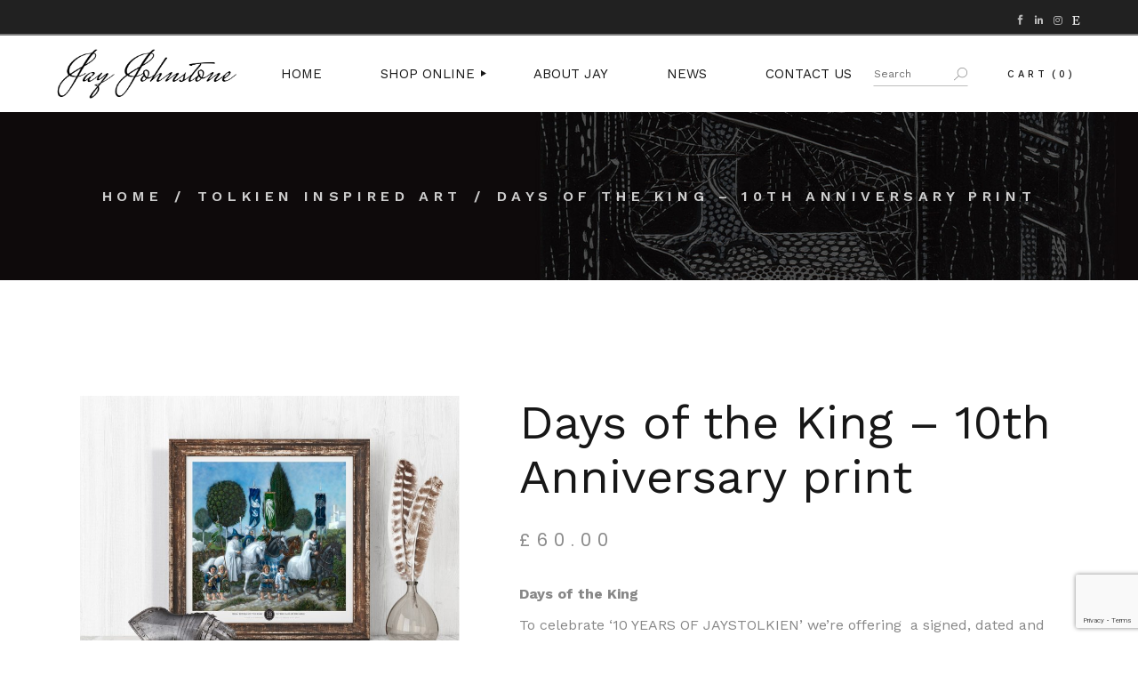

--- FILE ---
content_type: text/html; charset=UTF-8
request_url: https://jaystolkien.com/product/days-of-the-king-10th-anniversary-print/
body_size: 26213
content:
<!DOCTYPE html>
<html lang="en-GB">
<head>
	<meta charset="UTF-8">
	<meta name="viewport" content="width=device-width, initial-scale=1, user-scalable=yes">
	<link rel="profile" href="https://gmpg.org/xfn/11">

	<meta name='robots' content='index, follow, max-image-preview:large, max-snippet:-1, max-video-preview:-1' />

	<!-- This site is optimized with the Yoast SEO plugin v26.8 - https://yoast.com/product/yoast-seo-wordpress/ -->
	<title>Days of the King - 10th Anniversary print - Jay&#039;s Tolkien</title>
	<link rel="canonical" href="https://jaystolkien.com/product/days-of-the-king-10th-anniversary-print/" />
	<meta property="og:locale" content="en_GB" />
	<meta property="og:type" content="article" />
	<meta property="og:title" content="Days of the King - 10th Anniversary print - Jay&#039;s Tolkien" />
	<meta property="og:description" content="Days of the King To celebrate ‘10 YEARS OF JAYSTOLKIEN’ we’re offering  a signed, dated and stamped limited edition print of  ‘Days of the King’ for only £40.00 The scene portrays the triumphant procession on the road to Minas Tirith. At the head the Lord Aragorn.  Now the Captains of the West led their host towards the City.... They came before the Gateway and halted a furlong from the walls. As yet no gates had been set up again, but a barrier was laid across the entrance to the City, and there stood men at arms in silver and black with long swords drawn. We were delighted to have created the design and original cover art for Friendship in The Lord of the Rings, by the very talented Cristina Casagrande. #Tolkien Find out more in the link. https://www.lunapresspublishing.com/.../cover-reveal-jay..." />
	<meta property="og:url" content="https://jaystolkien.com/product/days-of-the-king-10th-anniversary-print/" />
	<meta property="og:site_name" content="Jay&#039;s Tolkien" />
	<meta property="article:modified_time" content="2025-05-05T17:04:02+00:00" />
	<meta property="og:image" content="https://jaystolkien.com/wp-content/uploads/2022/08/Days-of-the-King-Print-10-year.jpg" />
	<meta property="og:image:width" content="1050" />
	<meta property="og:image:height" content="788" />
	<meta property="og:image:type" content="image/jpeg" />
	<meta name="twitter:card" content="summary_large_image" />
	<meta name="twitter:label1" content="Estimated reading time" />
	<meta name="twitter:data1" content="1 minute" />
	<script type="application/ld+json" class="yoast-schema-graph">{"@context":"https://schema.org","@graph":[{"@type":"WebPage","@id":"https://jaystolkien.com/product/days-of-the-king-10th-anniversary-print/","url":"https://jaystolkien.com/product/days-of-the-king-10th-anniversary-print/","name":"Days of the King - 10th Anniversary print - Jay&#039;s Tolkien","isPartOf":{"@id":"https://jaystolkien.com/#website"},"primaryImageOfPage":{"@id":"https://jaystolkien.com/product/days-of-the-king-10th-anniversary-print/#primaryimage"},"image":{"@id":"https://jaystolkien.com/product/days-of-the-king-10th-anniversary-print/#primaryimage"},"thumbnailUrl":"https://jaystolkien.com/wp-content/uploads/2022/08/Days-of-the-King-Print-10-year.jpg","datePublished":"2022-08-24T14:10:22+00:00","dateModified":"2025-05-05T17:04:02+00:00","breadcrumb":{"@id":"https://jaystolkien.com/product/days-of-the-king-10th-anniversary-print/#breadcrumb"},"inLanguage":"en-GB","potentialAction":[{"@type":"ReadAction","target":["https://jaystolkien.com/product/days-of-the-king-10th-anniversary-print/"]}]},{"@type":"ImageObject","inLanguage":"en-GB","@id":"https://jaystolkien.com/product/days-of-the-king-10th-anniversary-print/#primaryimage","url":"https://jaystolkien.com/wp-content/uploads/2022/08/Days-of-the-King-Print-10-year.jpg","contentUrl":"https://jaystolkien.com/wp-content/uploads/2022/08/Days-of-the-King-Print-10-year.jpg","width":1050,"height":788},{"@type":"BreadcrumbList","@id":"https://jaystolkien.com/product/days-of-the-king-10th-anniversary-print/#breadcrumb","itemListElement":[{"@type":"ListItem","position":1,"name":"Home","item":"https://jaystolkien.com/"},{"@type":"ListItem","position":2,"name":"Shop","item":"https://jaystolkien.com/shop/"},{"@type":"ListItem","position":3,"name":"Days of the King &#8211; 10th Anniversary print"}]},{"@type":"WebSite","@id":"https://jaystolkien.com/#website","url":"https://jaystolkien.com/","name":"Jay&#039;s Tolkien","description":"Tolkienography &amp; Fantasy Art","potentialAction":[{"@type":"SearchAction","target":{"@type":"EntryPoint","urlTemplate":"https://jaystolkien.com/?s={search_term_string}"},"query-input":{"@type":"PropertyValueSpecification","valueRequired":true,"valueName":"search_term_string"}}],"inLanguage":"en-GB"}]}</script>
	<!-- / Yoast SEO plugin. -->


<link rel='dns-prefetch' href='//www.googletagmanager.com' />
<link rel='dns-prefetch' href='//fonts.googleapis.com' />
<link rel="alternate" type="application/rss+xml" title="Jay&#039;s Tolkien &raquo; Feed" href="https://jaystolkien.com/feed/" />
<link rel="alternate" type="application/rss+xml" title="Jay&#039;s Tolkien &raquo; Comments Feed" href="https://jaystolkien.com/comments/feed/" />
<link rel="alternate" type="application/rss+xml" title="Jay&#039;s Tolkien &raquo; Days of the King &#8211; 10th Anniversary print Comments Feed" href="https://jaystolkien.com/product/days-of-the-king-10th-anniversary-print/feed/" />
<link rel="alternate" title="oEmbed (JSON)" type="application/json+oembed" href="https://jaystolkien.com/wp-json/oembed/1.0/embed?url=https%3A%2F%2Fjaystolkien.com%2Fproduct%2Fdays-of-the-king-10th-anniversary-print%2F" />
<link rel="alternate" title="oEmbed (XML)" type="text/xml+oembed" href="https://jaystolkien.com/wp-json/oembed/1.0/embed?url=https%3A%2F%2Fjaystolkien.com%2Fproduct%2Fdays-of-the-king-10th-anniversary-print%2F&#038;format=xml" />
<style id='wp-img-auto-sizes-contain-inline-css' type='text/css'>
img:is([sizes=auto i],[sizes^="auto," i]){contain-intrinsic-size:3000px 1500px}
/*# sourceURL=wp-img-auto-sizes-contain-inline-css */
</style>
<link rel='stylesheet' id='dripicons-css' href='https://jaystolkien.com/wp-content/plugins/valiance-core/inc/icons/dripicons/assets/css/dripicons.min.css?ver=6.9' type='text/css' media='all' />
<link rel='stylesheet' id='elegant-icons-css' href='https://jaystolkien.com/wp-content/plugins/valiance-core/inc/icons/elegant-icons/assets/css/elegant-icons.min.css?ver=6.9' type='text/css' media='all' />
<link rel='stylesheet' id='font-awesome-css' href='https://jaystolkien.com/wp-content/plugins/valiance-core/inc/icons/font-awesome/assets/css/all.min.css?ver=6.9' type='text/css' media='all' />
<link rel='stylesheet' id='ionicons-css' href='https://jaystolkien.com/wp-content/plugins/valiance-core/inc/icons/ionicons/assets/css/ionicons.min.css?ver=6.9' type='text/css' media='all' />
<link rel='stylesheet' id='linea-icons-css' href='https://jaystolkien.com/wp-content/plugins/valiance-core/inc/icons/linea-icons/assets/css/linea-icons.min.css?ver=6.9' type='text/css' media='all' />
<link rel='stylesheet' id='linear-icons-css' href='https://jaystolkien.com/wp-content/plugins/valiance-core/inc/icons/linear-icons/assets/css/linear-icons.min.css?ver=6.9' type='text/css' media='all' />
<link rel='stylesheet' id='material-icons-css' href='https://fonts.googleapis.com/icon?family=Material+Icons&#038;ver=6.9' type='text/css' media='all' />
<link rel='stylesheet' id='simple-line-icons-css' href='https://jaystolkien.com/wp-content/plugins/valiance-core/inc/icons/simple-line-icons/assets/css/simple-line-icons.min.css?ver=6.9' type='text/css' media='all' />
<style id='wp-emoji-styles-inline-css' type='text/css'>

	img.wp-smiley, img.emoji {
		display: inline !important;
		border: none !important;
		box-shadow: none !important;
		height: 1em !important;
		width: 1em !important;
		margin: 0 0.07em !important;
		vertical-align: -0.1em !important;
		background: none !important;
		padding: 0 !important;
	}
/*# sourceURL=wp-emoji-styles-inline-css */
</style>
<link rel='stylesheet' id='wp-block-library-css' href='https://jaystolkien.com/wp-includes/css/dist/block-library/style.min.css?ver=6.9' type='text/css' media='all' />
<style id='classic-theme-styles-inline-css' type='text/css'>
/*! This file is auto-generated */
.wp-block-button__link{color:#fff;background-color:#32373c;border-radius:9999px;box-shadow:none;text-decoration:none;padding:calc(.667em + 2px) calc(1.333em + 2px);font-size:1.125em}.wp-block-file__button{background:#32373c;color:#fff;text-decoration:none}
/*# sourceURL=/wp-includes/css/classic-themes.min.css */
</style>
<style id='global-styles-inline-css' type='text/css'>
:root{--wp--preset--aspect-ratio--square: 1;--wp--preset--aspect-ratio--4-3: 4/3;--wp--preset--aspect-ratio--3-4: 3/4;--wp--preset--aspect-ratio--3-2: 3/2;--wp--preset--aspect-ratio--2-3: 2/3;--wp--preset--aspect-ratio--16-9: 16/9;--wp--preset--aspect-ratio--9-16: 9/16;--wp--preset--color--black: #000000;--wp--preset--color--cyan-bluish-gray: #abb8c3;--wp--preset--color--white: #ffffff;--wp--preset--color--pale-pink: #f78da7;--wp--preset--color--vivid-red: #cf2e2e;--wp--preset--color--luminous-vivid-orange: #ff6900;--wp--preset--color--luminous-vivid-amber: #fcb900;--wp--preset--color--light-green-cyan: #7bdcb5;--wp--preset--color--vivid-green-cyan: #00d084;--wp--preset--color--pale-cyan-blue: #8ed1fc;--wp--preset--color--vivid-cyan-blue: #0693e3;--wp--preset--color--vivid-purple: #9b51e0;--wp--preset--gradient--vivid-cyan-blue-to-vivid-purple: linear-gradient(135deg,rgb(6,147,227) 0%,rgb(155,81,224) 100%);--wp--preset--gradient--light-green-cyan-to-vivid-green-cyan: linear-gradient(135deg,rgb(122,220,180) 0%,rgb(0,208,130) 100%);--wp--preset--gradient--luminous-vivid-amber-to-luminous-vivid-orange: linear-gradient(135deg,rgb(252,185,0) 0%,rgb(255,105,0) 100%);--wp--preset--gradient--luminous-vivid-orange-to-vivid-red: linear-gradient(135deg,rgb(255,105,0) 0%,rgb(207,46,46) 100%);--wp--preset--gradient--very-light-gray-to-cyan-bluish-gray: linear-gradient(135deg,rgb(238,238,238) 0%,rgb(169,184,195) 100%);--wp--preset--gradient--cool-to-warm-spectrum: linear-gradient(135deg,rgb(74,234,220) 0%,rgb(151,120,209) 20%,rgb(207,42,186) 40%,rgb(238,44,130) 60%,rgb(251,105,98) 80%,rgb(254,248,76) 100%);--wp--preset--gradient--blush-light-purple: linear-gradient(135deg,rgb(255,206,236) 0%,rgb(152,150,240) 100%);--wp--preset--gradient--blush-bordeaux: linear-gradient(135deg,rgb(254,205,165) 0%,rgb(254,45,45) 50%,rgb(107,0,62) 100%);--wp--preset--gradient--luminous-dusk: linear-gradient(135deg,rgb(255,203,112) 0%,rgb(199,81,192) 50%,rgb(65,88,208) 100%);--wp--preset--gradient--pale-ocean: linear-gradient(135deg,rgb(255,245,203) 0%,rgb(182,227,212) 50%,rgb(51,167,181) 100%);--wp--preset--gradient--electric-grass: linear-gradient(135deg,rgb(202,248,128) 0%,rgb(113,206,126) 100%);--wp--preset--gradient--midnight: linear-gradient(135deg,rgb(2,3,129) 0%,rgb(40,116,252) 100%);--wp--preset--font-size--small: 13px;--wp--preset--font-size--medium: 20px;--wp--preset--font-size--large: 36px;--wp--preset--font-size--x-large: 42px;--wp--preset--spacing--20: 0.44rem;--wp--preset--spacing--30: 0.67rem;--wp--preset--spacing--40: 1rem;--wp--preset--spacing--50: 1.5rem;--wp--preset--spacing--60: 2.25rem;--wp--preset--spacing--70: 3.38rem;--wp--preset--spacing--80: 5.06rem;--wp--preset--shadow--natural: 6px 6px 9px rgba(0, 0, 0, 0.2);--wp--preset--shadow--deep: 12px 12px 50px rgba(0, 0, 0, 0.4);--wp--preset--shadow--sharp: 6px 6px 0px rgba(0, 0, 0, 0.2);--wp--preset--shadow--outlined: 6px 6px 0px -3px rgb(255, 255, 255), 6px 6px rgb(0, 0, 0);--wp--preset--shadow--crisp: 6px 6px 0px rgb(0, 0, 0);}:where(.is-layout-flex){gap: 0.5em;}:where(.is-layout-grid){gap: 0.5em;}body .is-layout-flex{display: flex;}.is-layout-flex{flex-wrap: wrap;align-items: center;}.is-layout-flex > :is(*, div){margin: 0;}body .is-layout-grid{display: grid;}.is-layout-grid > :is(*, div){margin: 0;}:where(.wp-block-columns.is-layout-flex){gap: 2em;}:where(.wp-block-columns.is-layout-grid){gap: 2em;}:where(.wp-block-post-template.is-layout-flex){gap: 1.25em;}:where(.wp-block-post-template.is-layout-grid){gap: 1.25em;}.has-black-color{color: var(--wp--preset--color--black) !important;}.has-cyan-bluish-gray-color{color: var(--wp--preset--color--cyan-bluish-gray) !important;}.has-white-color{color: var(--wp--preset--color--white) !important;}.has-pale-pink-color{color: var(--wp--preset--color--pale-pink) !important;}.has-vivid-red-color{color: var(--wp--preset--color--vivid-red) !important;}.has-luminous-vivid-orange-color{color: var(--wp--preset--color--luminous-vivid-orange) !important;}.has-luminous-vivid-amber-color{color: var(--wp--preset--color--luminous-vivid-amber) !important;}.has-light-green-cyan-color{color: var(--wp--preset--color--light-green-cyan) !important;}.has-vivid-green-cyan-color{color: var(--wp--preset--color--vivid-green-cyan) !important;}.has-pale-cyan-blue-color{color: var(--wp--preset--color--pale-cyan-blue) !important;}.has-vivid-cyan-blue-color{color: var(--wp--preset--color--vivid-cyan-blue) !important;}.has-vivid-purple-color{color: var(--wp--preset--color--vivid-purple) !important;}.has-black-background-color{background-color: var(--wp--preset--color--black) !important;}.has-cyan-bluish-gray-background-color{background-color: var(--wp--preset--color--cyan-bluish-gray) !important;}.has-white-background-color{background-color: var(--wp--preset--color--white) !important;}.has-pale-pink-background-color{background-color: var(--wp--preset--color--pale-pink) !important;}.has-vivid-red-background-color{background-color: var(--wp--preset--color--vivid-red) !important;}.has-luminous-vivid-orange-background-color{background-color: var(--wp--preset--color--luminous-vivid-orange) !important;}.has-luminous-vivid-amber-background-color{background-color: var(--wp--preset--color--luminous-vivid-amber) !important;}.has-light-green-cyan-background-color{background-color: var(--wp--preset--color--light-green-cyan) !important;}.has-vivid-green-cyan-background-color{background-color: var(--wp--preset--color--vivid-green-cyan) !important;}.has-pale-cyan-blue-background-color{background-color: var(--wp--preset--color--pale-cyan-blue) !important;}.has-vivid-cyan-blue-background-color{background-color: var(--wp--preset--color--vivid-cyan-blue) !important;}.has-vivid-purple-background-color{background-color: var(--wp--preset--color--vivid-purple) !important;}.has-black-border-color{border-color: var(--wp--preset--color--black) !important;}.has-cyan-bluish-gray-border-color{border-color: var(--wp--preset--color--cyan-bluish-gray) !important;}.has-white-border-color{border-color: var(--wp--preset--color--white) !important;}.has-pale-pink-border-color{border-color: var(--wp--preset--color--pale-pink) !important;}.has-vivid-red-border-color{border-color: var(--wp--preset--color--vivid-red) !important;}.has-luminous-vivid-orange-border-color{border-color: var(--wp--preset--color--luminous-vivid-orange) !important;}.has-luminous-vivid-amber-border-color{border-color: var(--wp--preset--color--luminous-vivid-amber) !important;}.has-light-green-cyan-border-color{border-color: var(--wp--preset--color--light-green-cyan) !important;}.has-vivid-green-cyan-border-color{border-color: var(--wp--preset--color--vivid-green-cyan) !important;}.has-pale-cyan-blue-border-color{border-color: var(--wp--preset--color--pale-cyan-blue) !important;}.has-vivid-cyan-blue-border-color{border-color: var(--wp--preset--color--vivid-cyan-blue) !important;}.has-vivid-purple-border-color{border-color: var(--wp--preset--color--vivid-purple) !important;}.has-vivid-cyan-blue-to-vivid-purple-gradient-background{background: var(--wp--preset--gradient--vivid-cyan-blue-to-vivid-purple) !important;}.has-light-green-cyan-to-vivid-green-cyan-gradient-background{background: var(--wp--preset--gradient--light-green-cyan-to-vivid-green-cyan) !important;}.has-luminous-vivid-amber-to-luminous-vivid-orange-gradient-background{background: var(--wp--preset--gradient--luminous-vivid-amber-to-luminous-vivid-orange) !important;}.has-luminous-vivid-orange-to-vivid-red-gradient-background{background: var(--wp--preset--gradient--luminous-vivid-orange-to-vivid-red) !important;}.has-very-light-gray-to-cyan-bluish-gray-gradient-background{background: var(--wp--preset--gradient--very-light-gray-to-cyan-bluish-gray) !important;}.has-cool-to-warm-spectrum-gradient-background{background: var(--wp--preset--gradient--cool-to-warm-spectrum) !important;}.has-blush-light-purple-gradient-background{background: var(--wp--preset--gradient--blush-light-purple) !important;}.has-blush-bordeaux-gradient-background{background: var(--wp--preset--gradient--blush-bordeaux) !important;}.has-luminous-dusk-gradient-background{background: var(--wp--preset--gradient--luminous-dusk) !important;}.has-pale-ocean-gradient-background{background: var(--wp--preset--gradient--pale-ocean) !important;}.has-electric-grass-gradient-background{background: var(--wp--preset--gradient--electric-grass) !important;}.has-midnight-gradient-background{background: var(--wp--preset--gradient--midnight) !important;}.has-small-font-size{font-size: var(--wp--preset--font-size--small) !important;}.has-medium-font-size{font-size: var(--wp--preset--font-size--medium) !important;}.has-large-font-size{font-size: var(--wp--preset--font-size--large) !important;}.has-x-large-font-size{font-size: var(--wp--preset--font-size--x-large) !important;}
:where(.wp-block-post-template.is-layout-flex){gap: 1.25em;}:where(.wp-block-post-template.is-layout-grid){gap: 1.25em;}
:where(.wp-block-term-template.is-layout-flex){gap: 1.25em;}:where(.wp-block-term-template.is-layout-grid){gap: 1.25em;}
:where(.wp-block-columns.is-layout-flex){gap: 2em;}:where(.wp-block-columns.is-layout-grid){gap: 2em;}
:root :where(.wp-block-pullquote){font-size: 1.5em;line-height: 1.6;}
/*# sourceURL=global-styles-inline-css */
</style>
<link rel='stylesheet' id='contact-form-7-css' href='https://jaystolkien.com/wp-content/plugins/contact-form-7/includes/css/styles.css?ver=6.1.4' type='text/css' media='all' />
<style id='woocommerce-inline-inline-css' type='text/css'>
.woocommerce form .form-row .required { visibility: visible; }
/*# sourceURL=woocommerce-inline-inline-css */
</style>
<link rel='stylesheet' id='perfect-scrollbar-css' href='https://jaystolkien.com/wp-content/plugins/valiance-core/assets/plugins/perfect-scrollbar/perfect-scrollbar.css?ver=6.9' type='text/css' media='all' />
<link rel='stylesheet' id='swiper-css' href='https://jaystolkien.com/wp-content/plugins/elementor/assets/lib/swiper/v8/css/swiper.min.css?ver=8.4.5' type='text/css' media='all' />
<link rel='stylesheet' id='valiance-main-css' href='https://jaystolkien.com/wp-content/themes/valiance/assets/css/main.min.css?ver=6.9' type='text/css' media='all' />
<link rel='stylesheet' id='valiance-core-style-css' href='https://jaystolkien.com/wp-content/plugins/valiance-core/assets/css/valiance-core.min.css?ver=6.9' type='text/css' media='all' />
<link rel='stylesheet' id='valiance-child-style-css' href='https://jaystolkien.com/wp-content/themes/valiance-child/style.css?ver=6.9' type='text/css' media='all' />
<link rel='stylesheet' id='magnific-popup-css' href='https://jaystolkien.com/wp-content/themes/valiance/assets/plugins/magnific-popup/magnific-popup.css?ver=6.9' type='text/css' media='all' />
<link rel='stylesheet' id='valiance-google-fonts-css' href='https://fonts.googleapis.com/css?family=Poppins%3A300%2C400%2C500%2C600%2C700%2C100%2C200%2C800%2C900%7CWork+Sans%3A300%2C400%2C500%2C600%2C700%2C100%2C200%2C800%2C900%7COpen+Sans%3A300%2C400%2C500%2C600%2C700%2C100%2C200%2C800%2C900&#038;subset=latin-ext&#038;display=swap&#038;ver=1.0.0' type='text/css' media='all' />
<link rel='stylesheet' id='valiance-style-css' href='https://jaystolkien.com/wp-content/themes/valiance/style.css?ver=6.9' type='text/css' media='all' />
<style id='valiance-style-inline-css' type='text/css'>
input[type="text"]:focus, input[type="email"]:focus, input[type="url"]:focus, input[type="password"]:focus, input[type="number"]:focus, input[type="tel"]:focus, input[type="search"]:focus, input[type="date"]:focus, textarea:focus, select:focus, body .select2-container--default .select2-selection--single:focus, body .select2-container--default .select2-selection--multiple:focus { border-color: #000000;}#qodef-page-footer-top-area { background-color: #efefef;}#qodef-page-footer-bottom-area { background-color: #efefef;}#qodef-fullscreen-area { background-image: url(https://jaystolkien.com/wp-content/uploads/2021/10/JT_Motif_Black.png);}#qodef-top-area-inner { height: 40px;padding-left: 60px;padding-right: 60px;}.qodef-header-navigation> ul > li > a { font-family: "Work Sans";}.qodef-header-navigation> ul > li > a:hover { color: #212121;}.qodef-header-navigation > ul > li.qodef-menu-item--narrow .qodef-drop-down-second ul li a { font-family: "Work Sans";font-size: 13px;}.qodef-header-navigation > ul > li.qodef-menu-item--wide .qodef-drop-down-second-inner > ul > li > a { font-family: "Work Sans";}.qodef-header-navigation > ul > li.qodef-menu-item--wide .qodef-drop-down-second ul li ul li a { font-family: "Work Sans";}#qodef-side-area { width: 35.5%;right: -35.5%;background-image: url(https://jaystolkien.com/wp-content/uploads/2021/10/JT_Motif_Black.png);}.qodef-page-title { background-image: url(https://jaystolkien.com/wp-content/uploads/2021/11/shop_title.jpg);}.qodef-page-title .qodef-breadcrumbs span { color: rgba(255,255,255,0.8);}.qodef-page-title .qodef-breadcrumbs a:hover span { color: rgba(255,255,255,0.8);}body { font-family: "Open Sans";}h1, .qodef-h1 { font-family: "Work Sans";}h2, .qodef-h2 { font-family: "Work Sans";}h3, .qodef-h3 { font-family: "Work Sans";}h4, .qodef-h4 { font-family: "Work Sans";}h5, .qodef-h5 { font-family: "Work Sans";}h6, .qodef-h6 { font-family: "Work Sans";}.qodef-header--standard #qodef-page-header { background-color: #ffffff;}.qodef-header--standard #qodef-page-header-inner { padding-left: 60px;padding-right: 60px;}.qodef-mobile-header--standard #qodef-page-mobile-header-inner { padding-left: 8%;padding-right: 8%;}
/*# sourceURL=valiance-style-inline-css */
</style>
<script type="text/javascript" src="https://jaystolkien.com/wp-includes/js/jquery/jquery.min.js?ver=3.7.1" id="jquery-core-js"></script>
<script type="text/javascript" src="https://jaystolkien.com/wp-includes/js/jquery/jquery-migrate.min.js?ver=3.4.1" id="jquery-migrate-js"></script>
<script type="text/javascript" src="https://jaystolkien.com/wp-content/plugins/woocommerce/assets/js/jquery-blockui/jquery.blockUI.min.js?ver=2.7.0-wc.10.4.3" id="wc-jquery-blockui-js" defer="defer" data-wp-strategy="defer"></script>
<script type="text/javascript" id="wc-add-to-cart-js-extra">
/* <![CDATA[ */
var wc_add_to_cart_params = {"ajax_url":"/wp-admin/admin-ajax.php","wc_ajax_url":"/?wc-ajax=%%endpoint%%","i18n_view_cart":"View basket","cart_url":"https://jaystolkien.com/basket/","is_cart":"","cart_redirect_after_add":"no"};
//# sourceURL=wc-add-to-cart-js-extra
/* ]]> */
</script>
<script type="text/javascript" src="https://jaystolkien.com/wp-content/plugins/woocommerce/assets/js/frontend/add-to-cart.min.js?ver=10.4.3" id="wc-add-to-cart-js" defer="defer" data-wp-strategy="defer"></script>
<script type="text/javascript" id="wc-single-product-js-extra">
/* <![CDATA[ */
var wc_single_product_params = {"i18n_required_rating_text":"Please select a rating","i18n_rating_options":["1 of 5 stars","2 of 5 stars","3 of 5 stars","4 of 5 stars","5 of 5 stars"],"i18n_product_gallery_trigger_text":"View full-screen image gallery","review_rating_required":"yes","flexslider":{"rtl":false,"animation":"slide","smoothHeight":true,"directionNav":false,"controlNav":"thumbnails","slideshow":false,"animationSpeed":500,"animationLoop":false,"allowOneSlide":false},"zoom_enabled":"","zoom_options":[],"photoswipe_enabled":"","photoswipe_options":{"shareEl":false,"closeOnScroll":false,"history":false,"hideAnimationDuration":0,"showAnimationDuration":0},"flexslider_enabled":""};
//# sourceURL=wc-single-product-js-extra
/* ]]> */
</script>
<script type="text/javascript" src="https://jaystolkien.com/wp-content/plugins/woocommerce/assets/js/frontend/single-product.min.js?ver=10.4.3" id="wc-single-product-js" defer="defer" data-wp-strategy="defer"></script>
<script type="text/javascript" src="https://jaystolkien.com/wp-content/plugins/woocommerce/assets/js/js-cookie/js.cookie.min.js?ver=2.1.4-wc.10.4.3" id="wc-js-cookie-js" defer="defer" data-wp-strategy="defer"></script>
<script type="text/javascript" id="woocommerce-js-extra">
/* <![CDATA[ */
var woocommerce_params = {"ajax_url":"/wp-admin/admin-ajax.php","wc_ajax_url":"/?wc-ajax=%%endpoint%%","i18n_password_show":"Show password","i18n_password_hide":"Hide password"};
//# sourceURL=woocommerce-js-extra
/* ]]> */
</script>
<script type="text/javascript" src="https://jaystolkien.com/wp-content/plugins/woocommerce/assets/js/frontend/woocommerce.min.js?ver=10.4.3" id="woocommerce-js" defer="defer" data-wp-strategy="defer"></script>
<script type="text/javascript" src="https://jaystolkien.com/wp-content/plugins/woocommerce/assets/js/select2/select2.full.min.js?ver=4.0.3-wc.10.4.3" id="wc-select2-js" defer="defer" data-wp-strategy="defer"></script>

<!-- Google tag (gtag.js) snippet added by Site Kit -->
<!-- Google Analytics snippet added by Site Kit -->
<script type="text/javascript" src="https://www.googletagmanager.com/gtag/js?id=G-LXQ87TW53V" id="google_gtagjs-js" async></script>
<script type="text/javascript" id="google_gtagjs-js-after">
/* <![CDATA[ */
window.dataLayer = window.dataLayer || [];function gtag(){dataLayer.push(arguments);}
gtag("set","linker",{"domains":["jaystolkien.com"]});
gtag("js", new Date());
gtag("set", "developer_id.dZTNiMT", true);
gtag("config", "G-LXQ87TW53V");
//# sourceURL=google_gtagjs-js-after
/* ]]> */
</script>
<link rel="https://api.w.org/" href="https://jaystolkien.com/wp-json/" /><link rel="alternate" title="JSON" type="application/json" href="https://jaystolkien.com/wp-json/wp/v2/product/20247" /><link rel="EditURI" type="application/rsd+xml" title="RSD" href="https://jaystolkien.com/xmlrpc.php?rsd" />
<meta name="generator" content="WordPress 6.9" />
<meta name="generator" content="WooCommerce 10.4.3" />
<link rel='shortlink' href='https://jaystolkien.com/?p=20247' />
<meta name="generator" content="Site Kit by Google 1.170.0" /><link rel="apple-touch-icon" sizes="180x180" href="/wp-content/uploads/fbrfg/apple-touch-icon.png">
<link rel="icon" type="image/png" sizes="32x32" href="/wp-content/uploads/fbrfg/favicon-32x32.png">
<link rel="icon" type="image/png" sizes="16x16" href="/wp-content/uploads/fbrfg/favicon-16x16.png">
<link rel="manifest" href="/wp-content/uploads/fbrfg/site.webmanifest">
<link rel="mask-icon" href="/wp-content/uploads/fbrfg/safari-pinned-tab.svg" color="#5bbad5">
<link rel="shortcut icon" href="/wp-content/uploads/fbrfg/favicon.ico">
<meta name="msapplication-TileColor" content="#da532c">
<meta name="msapplication-config" content="/wp-content/uploads/fbrfg/browserconfig.xml">
<meta name="theme-color" content="#ffffff">	<noscript><style>.woocommerce-product-gallery{ opacity: 1 !important; }</style></noscript>
	<meta name="generator" content="Elementor 3.34.2; features: additional_custom_breakpoints; settings: css_print_method-external, google_font-enabled, font_display-auto">
			<style>
				.e-con.e-parent:nth-of-type(n+4):not(.e-lazyloaded):not(.e-no-lazyload),
				.e-con.e-parent:nth-of-type(n+4):not(.e-lazyloaded):not(.e-no-lazyload) * {
					background-image: none !important;
				}
				@media screen and (max-height: 1024px) {
					.e-con.e-parent:nth-of-type(n+3):not(.e-lazyloaded):not(.e-no-lazyload),
					.e-con.e-parent:nth-of-type(n+3):not(.e-lazyloaded):not(.e-no-lazyload) * {
						background-image: none !important;
					}
				}
				@media screen and (max-height: 640px) {
					.e-con.e-parent:nth-of-type(n+2):not(.e-lazyloaded):not(.e-no-lazyload),
					.e-con.e-parent:nth-of-type(n+2):not(.e-lazyloaded):not(.e-no-lazyload) * {
						background-image: none !important;
					}
				}
			</style>
			<meta name="generator" content="Powered by Slider Revolution 6.5.8 - responsive, Mobile-Friendly Slider Plugin for WordPress with comfortable drag and drop interface." />
<script type="text/javascript">function setREVStartSize(e){
			//window.requestAnimationFrame(function() {				 
				window.RSIW = window.RSIW===undefined ? window.innerWidth : window.RSIW;	
				window.RSIH = window.RSIH===undefined ? window.innerHeight : window.RSIH;	
				try {								
					var pw = document.getElementById(e.c).parentNode.offsetWidth,
						newh;
					pw = pw===0 || isNaN(pw) ? window.RSIW : pw;
					e.tabw = e.tabw===undefined ? 0 : parseInt(e.tabw);
					e.thumbw = e.thumbw===undefined ? 0 : parseInt(e.thumbw);
					e.tabh = e.tabh===undefined ? 0 : parseInt(e.tabh);
					e.thumbh = e.thumbh===undefined ? 0 : parseInt(e.thumbh);
					e.tabhide = e.tabhide===undefined ? 0 : parseInt(e.tabhide);
					e.thumbhide = e.thumbhide===undefined ? 0 : parseInt(e.thumbhide);
					e.mh = e.mh===undefined || e.mh=="" || e.mh==="auto" ? 0 : parseInt(e.mh,0);		
					if(e.layout==="fullscreen" || e.l==="fullscreen") 						
						newh = Math.max(e.mh,window.RSIH);					
					else{					
						e.gw = Array.isArray(e.gw) ? e.gw : [e.gw];
						for (var i in e.rl) if (e.gw[i]===undefined || e.gw[i]===0) e.gw[i] = e.gw[i-1];					
						e.gh = e.el===undefined || e.el==="" || (Array.isArray(e.el) && e.el.length==0)? e.gh : e.el;
						e.gh = Array.isArray(e.gh) ? e.gh : [e.gh];
						for (var i in e.rl) if (e.gh[i]===undefined || e.gh[i]===0) e.gh[i] = e.gh[i-1];
											
						var nl = new Array(e.rl.length),
							ix = 0,						
							sl;					
						e.tabw = e.tabhide>=pw ? 0 : e.tabw;
						e.thumbw = e.thumbhide>=pw ? 0 : e.thumbw;
						e.tabh = e.tabhide>=pw ? 0 : e.tabh;
						e.thumbh = e.thumbhide>=pw ? 0 : e.thumbh;					
						for (var i in e.rl) nl[i] = e.rl[i]<window.RSIW ? 0 : e.rl[i];
						sl = nl[0];									
						for (var i in nl) if (sl>nl[i] && nl[i]>0) { sl = nl[i]; ix=i;}															
						var m = pw>(e.gw[ix]+e.tabw+e.thumbw) ? 1 : (pw-(e.tabw+e.thumbw)) / (e.gw[ix]);					
						newh =  (e.gh[ix] * m) + (e.tabh + e.thumbh);
					}
					var el = document.getElementById(e.c);
					if (el!==null && el) el.style.height = newh+"px";					
					el = document.getElementById(e.c+"_wrapper");
					if (el!==null && el) {
						el.style.height = newh+"px";
						el.style.display = "block";
					}
				} catch(e){
					console.log("Failure at Presize of Slider:" + e)
				}					   
			//});
		  };</script>
		<style type="text/css" id="wp-custom-css">
			.qodef-section-title .qodef-m-subtitle {
    font-size: 15px;
}

#qodef-page-footer .widget, #qodef-page-footer .widget a  {
    color: #212121;
}
#qodef-top-area-inner {
    border-bottom: 2px solid rgba(255,255,255,.4);
}
.qodef-page-title .qodef-breadcrumbs span {
    font-size: 16px;
    font-weight: 600;
}
.qodef-button.qodef-html--link {
  font-family: "Work Sans";
}
body {
    font-family: "Work Sans";
}
.qodef-header-navigation ul li.qodef-menu-item--narrow ul {
    width: 330px;
}
.widget.woocommerce.widget_products ul li {
	margin-bottom: 20px!important;
}
.qodef-woo-product-list .qodef-woo-product-image {
    margin-bottom: 10px;
}
.widget[class*="_search"] input {
    padding: 0 0 0px 0;
    font-size: 12px;
}
#qodef-page-footer input[type=text]:focus,  #qodef-page-footer input[type=email]:focus {
    color: #212121;
    background-color: transparent;
    border-color: #212121;
}
.qodef-testimonials-list .qodef-e-text {
    font-size: 21px;
}
#qodef-page-footer .widget .qodef-widget-title {
    margin: 0 0 20px;
    color: #212121;
	font-size: 16px;
	font-weight: bold;
}
#qodef-page-footer-bottom-area-inner {
	font-size: 12px;
    text-align: left;

}		</style>
		</head>
<body data-rsssl=1 class="wp-singular product-template-default single single-product postid-20247 wp-theme-valiance wp-child-theme-valiance-child theme-valiance qode-framework-1.1.6 woocommerce woocommerce-page woocommerce-no-js qodef-back-to-top--enabled  qodef-header--standard qodef-header-appearance--sticky qodef-mobile-header--standard qodef-drop-down-second--full-width qodef-drop-down-second--default valiance-core-1.0.2 valiance-child-1.0.0 valiance-1.1 qodef-content-grid-1400 qodef-header-standard--left qodef-search--covers-header elementor-default elementor-kit-1778" itemscope itemtype="https://schema.org/WebPage">
	<a class="skip-link screen-reader-text" href="#qodef-page-content">Skip to the content</a>	<div id="qodef-page-wrapper" class="">
			<div id="qodef-top-area">
		<div id="qodef-top-area-inner" class="">
				<div class="qodef-widget-holder qodef--right">
		<div id="valiance_core_social_icons_group-2" class="widget widget_valiance_core_social_icons_group qodef-top-bar-widget">			<div class="qodef-social-icons-group">
				<span class="qodef-shortcode qodef-m  qodef-icon-holder  qodef-layout--normal" data-hover-color="#ffffff" style="margin: 6px 6px 0px 0px">
			<a itemprop="url" href="https://www.facebook.com/JaysTolkienArt" target="_blank">
			<span class="qodef-icon-elegant-icons social_facebook qodef-icon qodef-e" style="color: rgb(255, 255, 255,0.7);font-size: 11px" ></span>			</a>
	</span>
<span class="qodef-shortcode qodef-m  qodef-icon-holder  qodef-layout--normal" data-hover-color="#ffffff" style="margin: 6px 6px 0px 0px">
			<a itemprop="url" href="https://www.linkedin.com/in/jay-johnstone-5365059/" target="_blank">
			<span class="qodef-icon-font-awesome fab fa-linkedin-in qodef-icon qodef-e" style="color: rgb(255, 255, 255,0.7);font-size: 11px" ></span>			</a>
	</span>
<span class="qodef-shortcode qodef-m  qodef-icon-holder  qodef-layout--normal" data-hover-color="#ffffff" style="margin: 6px 6px 0px 0px">
			<a itemprop="url" href="https://www.instagram.com/jaystolkienart/" target="_blank">
			<span class="qodef-icon-font-awesome fab fa-instagram qodef-icon qodef-e" style="color: rgb(255, 255, 255,0.7);font-size: 11px" ></span>			</a>
	</span>
<span class="qodef-shortcode qodef-m  qodef-icon-holder  qodef-layout--normal" data-hover-color="#ffffff" style="margin: 6px 6px 0px 0px">
			<a itemprop="url" href="https://www.etsy.com/uk/shop/Jaystolkien" target="_blank">
			<span class="qodef-icon-font-awesome fab fa-etsy qodef-icon qodef-e" style="color: #ffffff;font-size: 11px" ></span>			</a>
	</span>
			</div>
			</div>	</div>
		</div>
	</div>
<header id="qodef-page-header" >
		<div id="qodef-page-header-inner" class="">
		<a itemprop="url" class="qodef-header-logo-link qodef-height--set" href="https://jaystolkien.com/" style="height:60px" rel="home">
	<img fetchpriority="high" width="600" height="175" src="https://jaystolkien.com/wp-content/uploads/2021/10/JT_Signature_Logo_BLK.png" class="qodef-header-logo-image qodef--main" alt="logo main" itemprop="image" srcset="https://jaystolkien.com/wp-content/uploads/2021/10/JT_Signature_Logo_BLK.png 600w, https://jaystolkien.com/wp-content/uploads/2021/10/JT_Signature_Logo_BLK-300x88.png 300w" sizes="(max-width: 600px) 100vw, 600px" />	<img width="600" height="175" src="https://jaystolkien.com/wp-content/uploads/2021/10/JT_Signature_Logo_BLK.png" class="qodef-header-logo-image qodef--dark" alt="logo dark" itemprop="image" srcset="https://jaystolkien.com/wp-content/uploads/2021/10/JT_Signature_Logo_BLK.png 600w, https://jaystolkien.com/wp-content/uploads/2021/10/JT_Signature_Logo_BLK-300x88.png 300w" sizes="(max-width: 600px) 100vw, 600px" />	<img width="600" height="175" src="https://jaystolkien.com/wp-content/uploads/2021/10/JT_Signature_Logo_WHT.png" class="qodef-header-logo-image qodef--light" alt="logo light" itemprop="image" srcset="https://jaystolkien.com/wp-content/uploads/2021/10/JT_Signature_Logo_WHT.png 600w, https://jaystolkien.com/wp-content/uploads/2021/10/JT_Signature_Logo_WHT-300x88.png 300w" sizes="(max-width: 600px) 100vw, 600px" /></a>
	<nav class="qodef-header-navigation" role="navigation" aria-label="Top Menu">
		<ul id="menu-standard-1" class="menu"><li class="menu-item menu-item-type-post_type menu-item-object-page menu-item-home menu-item-13319"><a href="https://jaystolkien.com/"><span class="qodef-menu-item-text">HOME</span></a></li>
<li class="menu-item menu-item-type-post_type menu-item-object-page menu-item-has-children menu-item-13385 qodef-menu-item--narrow"><a href="https://jaystolkien.com/shop-online/"><span class="qodef-menu-item-text">SHOP ONLINE<svg class="qodef-menu-item-arrow" xmlns="http://www.w3.org/2000/svg" width="6" height="7" viewBox="0 0 6 7"><path d="M3.5,0,7,6H0Z" transform="translate(6) rotate(90)" fill="#171717"/></svg></span></a>
<div class="qodef-drop-down-second"><div class="qodef-drop-down-second-inner"><ul class="sub-menu">
	<li class="menu-item menu-item-type-custom menu-item-object-custom menu-item-has-children menu-item-13390"><a href="https://jaystolkien.com/product-category/tolkien-inspired-art/"><span class="qodef-menu-item-text">TOLKIEN INSPIRED ART<svg class="qodef-menu-item-arrow" xmlns="http://www.w3.org/2000/svg" width="6" height="7" viewBox="0 0 6 7"><path d="M3.5,0,7,6H0Z" transform="translate(6) rotate(90)" fill="#171717"/></svg></span></a>
	<ul class="sub-menu">
		<li class="menu-item menu-item-type-custom menu-item-object-custom menu-item-13421"><a href="https://jaystolkien.com/product-category/tolkien/prints/"><span class="qodef-menu-item-text">PRINTS</span></a></li>
		<li class="menu-item menu-item-type-custom menu-item-object-custom menu-item-13422"><a href="https://jaystolkien.com/product-category/tolkien/sets/"><span class="qodef-menu-item-text">SETS</span></a></li>
		<li class="menu-item menu-item-type-custom menu-item-object-custom menu-item-13420"><a href="https://jaystolkien.com/product-category/tolkien/originals/"><span class="qodef-menu-item-text">ORIGINALS</span></a></li>
		<li class="menu-item menu-item-type-custom menu-item-object-custom menu-item-13413"><a href="https://jaystolkien.com/product-category/tolkien/books/"><span class="qodef-menu-item-text">BOOKS</span></a></li>
		<li class="menu-item menu-item-type-custom menu-item-object-custom menu-item-13419"><a href="https://jaystolkien.com/product-category/tolkien/gifts/"><span class="qodef-menu-item-text">GIFTS</span></a></li>
	</ul>
</li>
	<li class="menu-item menu-item-type-custom menu-item-object-custom menu-item-13391"><a href="https://jaystolkien.com/product-category/book-shop/"><span class="qodef-menu-item-text">BOOK SHOP</span></a></li>
	<li class="menu-item menu-item-type-custom menu-item-object-custom menu-item-has-children menu-item-13392"><a href="https://jaystolkien.com/product-category/pauline-baynes/"><span class="qodef-menu-item-text">PAULINE BAYNES<svg class="qodef-menu-item-arrow" xmlns="http://www.w3.org/2000/svg" width="6" height="7" viewBox="0 0 6 7"><path d="M3.5,0,7,6H0Z" transform="translate(6) rotate(90)" fill="#171717"/></svg></span></a>
	<ul class="sub-menu">
		<li class="menu-item menu-item-type-custom menu-item-object-custom menu-item-20081"><a href="https://jaystolkien.com/product-category/pauline-baynes/magazine-prints-adverts/"><span class="qodef-menu-item-text">Magazine Prints: Adverts</span></a></li>
		<li class="menu-item menu-item-type-custom menu-item-object-custom menu-item-20082"><a href="https://jaystolkien.com/product-category/pauline-baynes/magazine-prints-covers/"><span class="qodef-menu-item-text">Magazine Prints: Covers</span></a></li>
		<li class="menu-item menu-item-type-custom menu-item-object-custom menu-item-20083"><a href="https://jaystolkien.com/product-category/pauline-baynes/magazine-prints-featurers/"><span class="qodef-menu-item-text">Magazine Prints: Featurers</span></a></li>
		<li class="menu-item menu-item-type-custom menu-item-object-custom menu-item-20080"><a href="https://jaystolkien.com/product-category/pauline-baynes/macmillan-school-poster/"><span class="qodef-menu-item-text">Macmillan School Poster</span></a></li>
		<li class="menu-item menu-item-type-custom menu-item-object-custom menu-item-20086"><a href="https://jaystolkien.com/product-category/pauline-baynes/originals-pauline-baynes/"><span class="qodef-menu-item-text">ORIGINALS</span></a></li>
		<li class="menu-item menu-item-type-custom menu-item-object-custom menu-item-20085"><a href="https://jaystolkien.com/product-category/pauline-baynes/books-pauline-baynes/"><span class="qodef-menu-item-text">BOOKS</span></a></li>
		<li class="menu-item menu-item-type-custom menu-item-object-custom menu-item-20084"><a href="https://jaystolkien.com/product-category/pauline-baynes/misc/"><span class="qodef-menu-item-text">MISC</span></a></li>
	</ul>
</li>
</ul></div></div>
</li>
<li class="menu-item menu-item-type-post_type menu-item-object-page menu-item-13883"><a href="https://jaystolkien.com/about-jay/"><span class="qodef-menu-item-text">ABOUT JAY</span></a></li>
<li class="menu-item menu-item-type-post_type menu-item-object-page menu-item-13882"><a href="https://jaystolkien.com/news/"><span class="qodef-menu-item-text">NEWS</span></a></li>
<li class="menu-item menu-item-type-post_type menu-item-object-page menu-item-13426"><a href="https://jaystolkien.com/contact-us/"><span class="qodef-menu-item-text">CONTACT US</span></a></li>
</ul>	</nav>
	<div class="qodef-widget-holder qodef--one">
		<div id="search-3" class="widget widget_search qodef-header-widget-area-one" data-area="header-widget-one"><form role="search" method="get" class="qodef-search-form" action="https://jaystolkien.com/">
	<label for="qodef-search-form-69755888328ea" class="screen-reader-text">Search for:</label>
	<div class="qodef-search-form-inner clear">
		<input type="search" id="qodef-search-form-69755888328ea" class="qodef-search-form-field" value="" name="s" placeholder="Search" />
		<button type="submit" class="qodef-search-form-button"><svg  xmlns="http://www.w3.org/2000/svg" xmlns:xlink="http://www.w3.org/1999/xlink" width="20" height="20" viewBox="0 0 20 20"><path d="M18.869 19.162l-5.943-6.484c1.339-1.401 2.075-3.233 2.075-5.178 0-2.003-0.78-3.887-2.197-5.303s-3.3-2.197-5.303-2.197-3.887 0.78-5.303 2.197-2.197 3.3-2.197 5.303 0.78 3.887 2.197 5.303 3.3 2.197 5.303 2.197c1.726 0 3.362-0.579 4.688-1.645l5.943 6.483c0.099 0.108 0.233 0.162 0.369 0.162 0.121 0 0.242-0.043 0.338-0.131 0.204-0.187 0.217-0.503 0.031-0.706zM1 7.5c0-3.584 2.916-6.5 6.5-6.5s6.5 2.916 6.5 6.5-2.916 6.5-6.5 6.5-6.5-2.916-6.5-6.5z"></path></svg></button>
	</div>
</form></div><div id="valiance_core_woo_dropdown_cart-2" class="widget widget_valiance_core_woo_dropdown_cart qodef-header-widget-area-one" data-area="header-widget-one">			<div class="qodef-woo-dropdown-cart qodef-m" >
				<div class="qodef-woo-dropdown-cart-inner qodef-m-inner">
						<a itemprop="url" class="qodef-m-opener" href="https://jaystolkien.com/basket/">
	<span class="qodef-m-opener-icon">Cart</span>
	<span class="qodef-m-opener-count">(0)</span>
</a>
	<div class="qodef-m-dropdown">
		<div class="qodef-m-dropdown-inner">
			<p class="qodef-m-posts-not-found qodef-grid-item">No products in the cart.</p>
		</div>
	</div>
				</div>
			</div>
			</div>	</div>
	</div>
	<div class="qodef-header-sticky qodef-custom-header-layout qodef-appearance--down">
	<div class="qodef-header-sticky-inner ">
		<a itemprop="url" class="qodef-header-logo-link qodef-height--set" href="https://jaystolkien.com/" style="height:60px" rel="home">
	<img fetchpriority="high" width="600" height="175" src="https://jaystolkien.com/wp-content/uploads/2021/10/JT_Signature_Logo_BLK.png" class="qodef-header-logo-image qodef--main" alt="logo main" itemprop="image" srcset="https://jaystolkien.com/wp-content/uploads/2021/10/JT_Signature_Logo_BLK.png 600w, https://jaystolkien.com/wp-content/uploads/2021/10/JT_Signature_Logo_BLK-300x88.png 300w" sizes="(max-width: 600px) 100vw, 600px" />	<img width="600" height="175" src="https://jaystolkien.com/wp-content/uploads/2021/10/JT_Signature_Logo_BLK.png" class="qodef-header-logo-image qodef--dark" alt="logo dark" itemprop="image" srcset="https://jaystolkien.com/wp-content/uploads/2021/10/JT_Signature_Logo_BLK.png 600w, https://jaystolkien.com/wp-content/uploads/2021/10/JT_Signature_Logo_BLK-300x88.png 300w" sizes="(max-width: 600px) 100vw, 600px" />	<img width="600" height="175" src="https://jaystolkien.com/wp-content/uploads/2021/10/JT_Signature_Logo_WHT.png" class="qodef-header-logo-image qodef--light" alt="logo light" itemprop="image" srcset="https://jaystolkien.com/wp-content/uploads/2021/10/JT_Signature_Logo_WHT.png 600w, https://jaystolkien.com/wp-content/uploads/2021/10/JT_Signature_Logo_WHT-300x88.png 300w" sizes="(max-width: 600px) 100vw, 600px" /></a>
	<nav class="qodef-header-navigation" role="navigation" aria-label="Top Menu">
		<ul id="menu-standard-2" class="menu"><li class="menu-item menu-item-type-post_type menu-item-object-page menu-item-home menu-item-13319"><a href="https://jaystolkien.com/"><span class="qodef-menu-item-text">HOME</span></a></li>
<li class="menu-item menu-item-type-post_type menu-item-object-page menu-item-has-children menu-item-13385 qodef-menu-item--narrow"><a href="https://jaystolkien.com/shop-online/"><span class="qodef-menu-item-text">SHOP ONLINE<svg class="qodef-menu-item-arrow" xmlns="http://www.w3.org/2000/svg" width="6" height="7" viewBox="0 0 6 7"><path d="M3.5,0,7,6H0Z" transform="translate(6) rotate(90)" fill="#171717"/></svg></span></a>
<div class="qodef-drop-down-second"><div class="qodef-drop-down-second-inner"><ul class="sub-menu">
	<li class="menu-item menu-item-type-custom menu-item-object-custom menu-item-has-children menu-item-13390"><a href="https://jaystolkien.com/product-category/tolkien-inspired-art/"><span class="qodef-menu-item-text">TOLKIEN INSPIRED ART<svg class="qodef-menu-item-arrow" xmlns="http://www.w3.org/2000/svg" width="6" height="7" viewBox="0 0 6 7"><path d="M3.5,0,7,6H0Z" transform="translate(6) rotate(90)" fill="#171717"/></svg></span></a>
	<ul class="sub-menu">
		<li class="menu-item menu-item-type-custom menu-item-object-custom menu-item-13421"><a href="https://jaystolkien.com/product-category/tolkien/prints/"><span class="qodef-menu-item-text">PRINTS</span></a></li>
		<li class="menu-item menu-item-type-custom menu-item-object-custom menu-item-13422"><a href="https://jaystolkien.com/product-category/tolkien/sets/"><span class="qodef-menu-item-text">SETS</span></a></li>
		<li class="menu-item menu-item-type-custom menu-item-object-custom menu-item-13420"><a href="https://jaystolkien.com/product-category/tolkien/originals/"><span class="qodef-menu-item-text">ORIGINALS</span></a></li>
		<li class="menu-item menu-item-type-custom menu-item-object-custom menu-item-13413"><a href="https://jaystolkien.com/product-category/tolkien/books/"><span class="qodef-menu-item-text">BOOKS</span></a></li>
		<li class="menu-item menu-item-type-custom menu-item-object-custom menu-item-13419"><a href="https://jaystolkien.com/product-category/tolkien/gifts/"><span class="qodef-menu-item-text">GIFTS</span></a></li>
	</ul>
</li>
	<li class="menu-item menu-item-type-custom menu-item-object-custom menu-item-13391"><a href="https://jaystolkien.com/product-category/book-shop/"><span class="qodef-menu-item-text">BOOK SHOP</span></a></li>
	<li class="menu-item menu-item-type-custom menu-item-object-custom menu-item-has-children menu-item-13392"><a href="https://jaystolkien.com/product-category/pauline-baynes/"><span class="qodef-menu-item-text">PAULINE BAYNES<svg class="qodef-menu-item-arrow" xmlns="http://www.w3.org/2000/svg" width="6" height="7" viewBox="0 0 6 7"><path d="M3.5,0,7,6H0Z" transform="translate(6) rotate(90)" fill="#171717"/></svg></span></a>
	<ul class="sub-menu">
		<li class="menu-item menu-item-type-custom menu-item-object-custom menu-item-20081"><a href="https://jaystolkien.com/product-category/pauline-baynes/magazine-prints-adverts/"><span class="qodef-menu-item-text">Magazine Prints: Adverts</span></a></li>
		<li class="menu-item menu-item-type-custom menu-item-object-custom menu-item-20082"><a href="https://jaystolkien.com/product-category/pauline-baynes/magazine-prints-covers/"><span class="qodef-menu-item-text">Magazine Prints: Covers</span></a></li>
		<li class="menu-item menu-item-type-custom menu-item-object-custom menu-item-20083"><a href="https://jaystolkien.com/product-category/pauline-baynes/magazine-prints-featurers/"><span class="qodef-menu-item-text">Magazine Prints: Featurers</span></a></li>
		<li class="menu-item menu-item-type-custom menu-item-object-custom menu-item-20080"><a href="https://jaystolkien.com/product-category/pauline-baynes/macmillan-school-poster/"><span class="qodef-menu-item-text">Macmillan School Poster</span></a></li>
		<li class="menu-item menu-item-type-custom menu-item-object-custom menu-item-20086"><a href="https://jaystolkien.com/product-category/pauline-baynes/originals-pauline-baynes/"><span class="qodef-menu-item-text">ORIGINALS</span></a></li>
		<li class="menu-item menu-item-type-custom menu-item-object-custom menu-item-20085"><a href="https://jaystolkien.com/product-category/pauline-baynes/books-pauline-baynes/"><span class="qodef-menu-item-text">BOOKS</span></a></li>
		<li class="menu-item menu-item-type-custom menu-item-object-custom menu-item-20084"><a href="https://jaystolkien.com/product-category/pauline-baynes/misc/"><span class="qodef-menu-item-text">MISC</span></a></li>
	</ul>
</li>
</ul></div></div>
</li>
<li class="menu-item menu-item-type-post_type menu-item-object-page menu-item-13883"><a href="https://jaystolkien.com/about-jay/"><span class="qodef-menu-item-text">ABOUT JAY</span></a></li>
<li class="menu-item menu-item-type-post_type menu-item-object-page menu-item-13882"><a href="https://jaystolkien.com/news/"><span class="qodef-menu-item-text">NEWS</span></a></li>
<li class="menu-item menu-item-type-post_type menu-item-object-page menu-item-13426"><a href="https://jaystolkien.com/contact-us/"><span class="qodef-menu-item-text">CONTACT US</span></a></li>
</ul>	</nav>
	</div>
</div>
</header>
<header id="qodef-page-mobile-header">
		<div id="qodef-page-mobile-header-inner" class="">
		<a itemprop="url" class="qodef-mobile-header-logo-link" href="https://jaystolkien.com/" style="height:50px" rel="home">
	<img fetchpriority="high" width="600" height="175" src="https://jaystolkien.com/wp-content/uploads/2021/10/JT_Signature_Logo_BLK.png" class="qodef-header-logo-image qodef--main" alt="logo main" itemprop="image" srcset="https://jaystolkien.com/wp-content/uploads/2021/10/JT_Signature_Logo_BLK.png 600w, https://jaystolkien.com/wp-content/uploads/2021/10/JT_Signature_Logo_BLK-300x88.png 300w" sizes="(max-width: 600px) 100vw, 600px" />	</a>
<a href="javascript:void(0)"  class="qodef-opener-icon qodef-m qodef-source--svg-path qodef-mobile-header-opener"  >
	<span class="qodef-m-icon qodef--open">
		<svg xmlns="http://www.w3.org/2000/svg" width="42" height="15" viewBox="0 0 42 15" style="stroke: none;"><g transform="translate(-1828 -35)"><rect width="30" height="1" transform="translate(1840 49)"/><rect width="30" height="1" transform="translate(1828 42)" /><rect width="30" height="1" transform="translate(1840 35)"/></g></svg>	</span>
			<span class="qodef-m-icon qodef--close">
			<svg width="21.92" height="27.92" viewBox="0 0 21.92 27.92" style="stroke: none;">
<rect width="30" height="1" transform="translate(0.707 6) rotate(45)" />
<rect width="30" height="1" transform="translate(0 21.213) rotate(-45)" />
</svg>		</span>
		</a>
	<nav class="qodef-mobile-header-navigation" role="navigation" aria-label="Mobile Menu">
		<ul id="menu-standard-4" class="qodef-content-grid"><li class="menu-item menu-item-type-post_type menu-item-object-page menu-item-home menu-item-13319"><a href="https://jaystolkien.com/"><span class="qodef-menu-item-text">HOME</span></a></li>
<li class="menu-item menu-item-type-post_type menu-item-object-page menu-item-has-children menu-item-13385 qodef-menu-item--narrow"><a href="https://jaystolkien.com/shop-online/"><span class="qodef-menu-item-text">SHOP ONLINE<svg class="qodef-menu-item-arrow" xmlns="http://www.w3.org/2000/svg" width="6" height="7" viewBox="0 0 6 7"><path d="M3.5,0,7,6H0Z" transform="translate(6) rotate(90)" fill="#171717"/></svg></span></a>
<div class="qodef-drop-down-second"><div class="qodef-drop-down-second-inner"><ul class="sub-menu">
	<li class="menu-item menu-item-type-custom menu-item-object-custom menu-item-has-children menu-item-13390"><a href="https://jaystolkien.com/product-category/tolkien-inspired-art/"><span class="qodef-menu-item-text">TOLKIEN INSPIRED ART<svg class="qodef-menu-item-arrow" xmlns="http://www.w3.org/2000/svg" width="6" height="7" viewBox="0 0 6 7"><path d="M3.5,0,7,6H0Z" transform="translate(6) rotate(90)" fill="#171717"/></svg></span></a>
	<ul class="sub-menu">
		<li class="menu-item menu-item-type-custom menu-item-object-custom menu-item-13421"><a href="https://jaystolkien.com/product-category/tolkien/prints/"><span class="qodef-menu-item-text">PRINTS</span></a></li>
		<li class="menu-item menu-item-type-custom menu-item-object-custom menu-item-13422"><a href="https://jaystolkien.com/product-category/tolkien/sets/"><span class="qodef-menu-item-text">SETS</span></a></li>
		<li class="menu-item menu-item-type-custom menu-item-object-custom menu-item-13420"><a href="https://jaystolkien.com/product-category/tolkien/originals/"><span class="qodef-menu-item-text">ORIGINALS</span></a></li>
		<li class="menu-item menu-item-type-custom menu-item-object-custom menu-item-13413"><a href="https://jaystolkien.com/product-category/tolkien/books/"><span class="qodef-menu-item-text">BOOKS</span></a></li>
		<li class="menu-item menu-item-type-custom menu-item-object-custom menu-item-13419"><a href="https://jaystolkien.com/product-category/tolkien/gifts/"><span class="qodef-menu-item-text">GIFTS</span></a></li>
	</ul>
</li>
	<li class="menu-item menu-item-type-custom menu-item-object-custom menu-item-13391"><a href="https://jaystolkien.com/product-category/book-shop/"><span class="qodef-menu-item-text">BOOK SHOP</span></a></li>
	<li class="menu-item menu-item-type-custom menu-item-object-custom menu-item-has-children menu-item-13392"><a href="https://jaystolkien.com/product-category/pauline-baynes/"><span class="qodef-menu-item-text">PAULINE BAYNES<svg class="qodef-menu-item-arrow" xmlns="http://www.w3.org/2000/svg" width="6" height="7" viewBox="0 0 6 7"><path d="M3.5,0,7,6H0Z" transform="translate(6) rotate(90)" fill="#171717"/></svg></span></a>
	<ul class="sub-menu">
		<li class="menu-item menu-item-type-custom menu-item-object-custom menu-item-20081"><a href="https://jaystolkien.com/product-category/pauline-baynes/magazine-prints-adverts/"><span class="qodef-menu-item-text">Magazine Prints: Adverts</span></a></li>
		<li class="menu-item menu-item-type-custom menu-item-object-custom menu-item-20082"><a href="https://jaystolkien.com/product-category/pauline-baynes/magazine-prints-covers/"><span class="qodef-menu-item-text">Magazine Prints: Covers</span></a></li>
		<li class="menu-item menu-item-type-custom menu-item-object-custom menu-item-20083"><a href="https://jaystolkien.com/product-category/pauline-baynes/magazine-prints-featurers/"><span class="qodef-menu-item-text">Magazine Prints: Featurers</span></a></li>
		<li class="menu-item menu-item-type-custom menu-item-object-custom menu-item-20080"><a href="https://jaystolkien.com/product-category/pauline-baynes/macmillan-school-poster/"><span class="qodef-menu-item-text">Macmillan School Poster</span></a></li>
		<li class="menu-item menu-item-type-custom menu-item-object-custom menu-item-20086"><a href="https://jaystolkien.com/product-category/pauline-baynes/originals-pauline-baynes/"><span class="qodef-menu-item-text">ORIGINALS</span></a></li>
		<li class="menu-item menu-item-type-custom menu-item-object-custom menu-item-20085"><a href="https://jaystolkien.com/product-category/pauline-baynes/books-pauline-baynes/"><span class="qodef-menu-item-text">BOOKS</span></a></li>
		<li class="menu-item menu-item-type-custom menu-item-object-custom menu-item-20084"><a href="https://jaystolkien.com/product-category/pauline-baynes/misc/"><span class="qodef-menu-item-text">MISC</span></a></li>
	</ul>
</li>
</ul></div></div>
</li>
<li class="menu-item menu-item-type-post_type menu-item-object-page menu-item-13883"><a href="https://jaystolkien.com/about-jay/"><span class="qodef-menu-item-text">ABOUT JAY</span></a></li>
<li class="menu-item menu-item-type-post_type menu-item-object-page menu-item-13882"><a href="https://jaystolkien.com/news/"><span class="qodef-menu-item-text">NEWS</span></a></li>
<li class="menu-item menu-item-type-post_type menu-item-object-page menu-item-13426"><a href="https://jaystolkien.com/contact-us/"><span class="qodef-menu-item-text">CONTACT US</span></a></li>
</ul>	</nav>
	</div>
	</header>
		<div id="qodef-page-outer">
			<div class="qodef-page-title qodef-m qodef-title--breadcrumbs qodef-alignment--center qodef-vertical-alignment--window-top qodef--has-image">
		<div class="qodef-m-inner">
		<div class="qodef-m-content qodef-content-grid ">
	<div itemprop="breadcrumb" class="qodef-breadcrumbs"><a itemprop="url" class="qodef-breadcrumbs-link" href="https://jaystolkien.com/"><span itemprop="title">Home</span></a><span class="qodef-breadcrumbs-separator"></span><a itemprop="url" class="qodef-breadcrumbs-link" href="https://jaystolkien.com/product-category/tolkien-inspired-art/"><span itemprop="title">Tolkien Inspired Art</span></a><span class="qodef-breadcrumbs-separator"></span><span itemprop="title" class="qodef-breadcrumbs-current">Days of the King &#8211; 10th Anniversary print</span></div></div>
	</div>
	</div>
			<div id="qodef-page-inner" class="qodef-content-grid">

	<main id="qodef-page-content" class="qodef-grid qodef-layout--template qodef--no-bottom-space "><div class="qodef-grid-inner clear"><div id="qodef-woo-page" class="qodef-grid-item qodef--single qodef-popup--magnific-popup qodef-magnific-popup qodef-popup-gallery">
					
			<div class="woocommerce-notices-wrapper"></div><div id="product-20247" class="product type-product post-20247 status-publish first instock product_cat-prints product_cat-tolkien-inspired-art product_tag-aragorn product_tag-eomer product_tag-frodo product_tag-gandalf product_tag-merry product_tag-pippin product_tag-sam has-post-thumbnail shipping-taxable purchasable product-type-simple">

	<div class="qodef-woo-single-inner"><div class="qodef-woo-single-image"><div class="woocommerce-product-gallery woocommerce-product-gallery--with-images woocommerce-product-gallery--columns-1 images qodef-position--below" data-columns="1" style="opacity: 0; transition: opacity .25s ease-in-out;">
	<div class="woocommerce-product-gallery__wrapper">
		<div data-thumb="https://jaystolkien.com/wp-content/uploads/2022/08/Days-of-the-King-Print-10-year-300x300.jpg" data-thumb-alt="Days of the King - 10th Anniversary print" data-thumb-srcset="https://jaystolkien.com/wp-content/uploads/2022/08/Days-of-the-King-Print-10-year-300x300.jpg 300w, https://jaystolkien.com/wp-content/uploads/2022/08/Days-of-the-King-Print-10-year-150x150.jpg 150w, https://jaystolkien.com/wp-content/uploads/2022/08/Days-of-the-King-Print-10-year-650x650.jpg 650w, https://jaystolkien.com/wp-content/uploads/2022/08/Days-of-the-King-Print-10-year-100x100.jpg 100w"  data-thumb-sizes="(max-width: 300px) 100vw, 300px" class="woocommerce-product-gallery__image"><a href="https://jaystolkien.com/wp-content/uploads/2022/08/Days-of-the-King-Print-10-year.jpg"><img loading="lazy" width="800" height="600" src="https://jaystolkien.com/wp-content/uploads/2022/08/Days-of-the-King-Print-10-year-800x600.jpg" class="wp-post-image" alt="Days of the King - 10th Anniversary print" data-caption="" data-src="https://jaystolkien.com/wp-content/uploads/2022/08/Days-of-the-King-Print-10-year.jpg" data-large_image="https://jaystolkien.com/wp-content/uploads/2022/08/Days-of-the-King-Print-10-year.jpg" data-large_image_width="1050" data-large_image_height="788" decoding="async" srcset="https://jaystolkien.com/wp-content/uploads/2022/08/Days-of-the-King-Print-10-year-800x600.jpg 800w, https://jaystolkien.com/wp-content/uploads/2022/08/Days-of-the-King-Print-10-year-300x225.jpg 300w, https://jaystolkien.com/wp-content/uploads/2022/08/Days-of-the-King-Print-10-year-1024x768.jpg 1024w, https://jaystolkien.com/wp-content/uploads/2022/08/Days-of-the-King-Print-10-year-768x576.jpg 768w, https://jaystolkien.com/wp-content/uploads/2022/08/Days-of-the-King-Print-10-year.jpg 1050w" sizes="(max-width: 800px) 100vw, 800px" /></a></div><div class="qodef-woo-thumbnails-wrapper"><div data-thumb="https://jaystolkien.com/wp-content/uploads/2022/01/The-Days-of-The-King-detail-300x300.jpg" data-thumb-alt="Days of the King - 10th Anniversary print - Image 2" data-thumb-srcset="https://jaystolkien.com/wp-content/uploads/2022/01/The-Days-of-The-King-detail-300x300.jpg 300w, https://jaystolkien.com/wp-content/uploads/2022/01/The-Days-of-The-King-detail-150x150.jpg 150w, https://jaystolkien.com/wp-content/uploads/2022/01/The-Days-of-The-King-detail-650x650.jpg 650w, https://jaystolkien.com/wp-content/uploads/2022/01/The-Days-of-The-King-detail-100x100.jpg 100w"  data-thumb-sizes="(max-width: 300px) 100vw, 300px" class="woocommerce-product-gallery__image"><a href="https://jaystolkien.com/wp-content/uploads/2022/01/The-Days-of-The-King-detail.jpg"><img loading="lazy" width="300" height="300" src="https://jaystolkien.com/wp-content/uploads/2022/01/The-Days-of-The-King-detail-300x300.jpg" class="" alt="Days of the King - 10th Anniversary print - Image 2" data-caption="" data-src="https://jaystolkien.com/wp-content/uploads/2022/01/The-Days-of-The-King-detail.jpg" data-large_image="https://jaystolkien.com/wp-content/uploads/2022/01/The-Days-of-The-King-detail.jpg" data-large_image_width="1050" data-large_image_height="788" decoding="async" srcset="https://jaystolkien.com/wp-content/uploads/2022/01/The-Days-of-The-King-detail-300x300.jpg 300w, https://jaystolkien.com/wp-content/uploads/2022/01/The-Days-of-The-King-detail-150x150.jpg 150w, https://jaystolkien.com/wp-content/uploads/2022/01/The-Days-of-The-King-detail-650x650.jpg 650w, https://jaystolkien.com/wp-content/uploads/2022/01/The-Days-of-The-King-detail-100x100.jpg 100w" sizes="(max-width: 300px) 100vw, 300px" /></a></div><div data-thumb="https://jaystolkien.com/wp-content/uploads/2022/08/513EA86A-5803-4B54-92D2-637CAC69FA13_1_201_a-300x300.jpg" data-thumb-alt="Days of the King - 10th Anniversary print - Image 3" data-thumb-srcset="https://jaystolkien.com/wp-content/uploads/2022/08/513EA86A-5803-4B54-92D2-637CAC69FA13_1_201_a-300x300.jpg 300w, https://jaystolkien.com/wp-content/uploads/2022/08/513EA86A-5803-4B54-92D2-637CAC69FA13_1_201_a-150x150.jpg 150w, https://jaystolkien.com/wp-content/uploads/2022/08/513EA86A-5803-4B54-92D2-637CAC69FA13_1_201_a-650x650.jpg 650w, https://jaystolkien.com/wp-content/uploads/2022/08/513EA86A-5803-4B54-92D2-637CAC69FA13_1_201_a-100x100.jpg 100w"  data-thumb-sizes="(max-width: 300px) 100vw, 300px" class="woocommerce-product-gallery__image"><a href="https://jaystolkien.com/wp-content/uploads/2022/08/513EA86A-5803-4B54-92D2-637CAC69FA13_1_201_a.jpg"><img loading="lazy" width="300" height="300" src="https://jaystolkien.com/wp-content/uploads/2022/08/513EA86A-5803-4B54-92D2-637CAC69FA13_1_201_a-300x300.jpg" class="" alt="Days of the King - 10th Anniversary print - Image 3" data-caption="" data-src="https://jaystolkien.com/wp-content/uploads/2022/08/513EA86A-5803-4B54-92D2-637CAC69FA13_1_201_a.jpg" data-large_image="https://jaystolkien.com/wp-content/uploads/2022/08/513EA86A-5803-4B54-92D2-637CAC69FA13_1_201_a.jpg" data-large_image_width="1050" data-large_image_height="1007" decoding="async" srcset="https://jaystolkien.com/wp-content/uploads/2022/08/513EA86A-5803-4B54-92D2-637CAC69FA13_1_201_a-300x300.jpg 300w, https://jaystolkien.com/wp-content/uploads/2022/08/513EA86A-5803-4B54-92D2-637CAC69FA13_1_201_a-150x150.jpg 150w, https://jaystolkien.com/wp-content/uploads/2022/08/513EA86A-5803-4B54-92D2-637CAC69FA13_1_201_a-650x650.jpg 650w, https://jaystolkien.com/wp-content/uploads/2022/08/513EA86A-5803-4B54-92D2-637CAC69FA13_1_201_a-100x100.jpg 100w" sizes="(max-width: 300px) 100vw, 300px" /></a></div><div data-thumb="https://jaystolkien.com/wp-content/uploads/2022/08/6E7938DE-EE0B-433A-990C-0846DC02571A_1_201_a-300x300.jpg" data-thumb-alt="Days of the King - 10th Anniversary print - Image 4" data-thumb-srcset="https://jaystolkien.com/wp-content/uploads/2022/08/6E7938DE-EE0B-433A-990C-0846DC02571A_1_201_a-300x300.jpg 300w, https://jaystolkien.com/wp-content/uploads/2022/08/6E7938DE-EE0B-433A-990C-0846DC02571A_1_201_a-150x150.jpg 150w, https://jaystolkien.com/wp-content/uploads/2022/08/6E7938DE-EE0B-433A-990C-0846DC02571A_1_201_a-650x650.jpg 650w, https://jaystolkien.com/wp-content/uploads/2022/08/6E7938DE-EE0B-433A-990C-0846DC02571A_1_201_a-100x100.jpg 100w"  data-thumb-sizes="(max-width: 300px) 100vw, 300px" class="woocommerce-product-gallery__image"><a href="https://jaystolkien.com/wp-content/uploads/2022/08/6E7938DE-EE0B-433A-990C-0846DC02571A_1_201_a.jpg"><img loading="lazy" width="300" height="300" src="https://jaystolkien.com/wp-content/uploads/2022/08/6E7938DE-EE0B-433A-990C-0846DC02571A_1_201_a-300x300.jpg" class="" alt="Days of the King - 10th Anniversary print - Image 4" data-caption="" data-src="https://jaystolkien.com/wp-content/uploads/2022/08/6E7938DE-EE0B-433A-990C-0846DC02571A_1_201_a.jpg" data-large_image="https://jaystolkien.com/wp-content/uploads/2022/08/6E7938DE-EE0B-433A-990C-0846DC02571A_1_201_a.jpg" data-large_image_width="1050" data-large_image_height="1136" decoding="async" srcset="https://jaystolkien.com/wp-content/uploads/2022/08/6E7938DE-EE0B-433A-990C-0846DC02571A_1_201_a-300x300.jpg 300w, https://jaystolkien.com/wp-content/uploads/2022/08/6E7938DE-EE0B-433A-990C-0846DC02571A_1_201_a-150x150.jpg 150w, https://jaystolkien.com/wp-content/uploads/2022/08/6E7938DE-EE0B-433A-990C-0846DC02571A_1_201_a-650x650.jpg 650w, https://jaystolkien.com/wp-content/uploads/2022/08/6E7938DE-EE0B-433A-990C-0846DC02571A_1_201_a-100x100.jpg 100w" sizes="(max-width: 300px) 100vw, 300px" /></a></div><div data-thumb="https://jaystolkien.com/wp-content/uploads/2022/08/0CC68174-102C-41F0-9E73-890F197E9910_1_201_a-300x300.jpg" data-thumb-alt="Days of the King - 10th Anniversary print - Image 5" data-thumb-srcset="https://jaystolkien.com/wp-content/uploads/2022/08/0CC68174-102C-41F0-9E73-890F197E9910_1_201_a-300x300.jpg 300w, https://jaystolkien.com/wp-content/uploads/2022/08/0CC68174-102C-41F0-9E73-890F197E9910_1_201_a-150x150.jpg 150w, https://jaystolkien.com/wp-content/uploads/2022/08/0CC68174-102C-41F0-9E73-890F197E9910_1_201_a-650x650.jpg 650w, https://jaystolkien.com/wp-content/uploads/2022/08/0CC68174-102C-41F0-9E73-890F197E9910_1_201_a-100x100.jpg 100w"  data-thumb-sizes="(max-width: 300px) 100vw, 300px" class="woocommerce-product-gallery__image"><a href="https://jaystolkien.com/wp-content/uploads/2022/08/0CC68174-102C-41F0-9E73-890F197E9910_1_201_a.jpg"><img loading="lazy" width="300" height="300" src="https://jaystolkien.com/wp-content/uploads/2022/08/0CC68174-102C-41F0-9E73-890F197E9910_1_201_a-300x300.jpg" class="" alt="Days of the King - 10th Anniversary print - Image 5" data-caption="" data-src="https://jaystolkien.com/wp-content/uploads/2022/08/0CC68174-102C-41F0-9E73-890F197E9910_1_201_a.jpg" data-large_image="https://jaystolkien.com/wp-content/uploads/2022/08/0CC68174-102C-41F0-9E73-890F197E9910_1_201_a.jpg" data-large_image_width="1050" data-large_image_height="1182" decoding="async" srcset="https://jaystolkien.com/wp-content/uploads/2022/08/0CC68174-102C-41F0-9E73-890F197E9910_1_201_a-300x300.jpg 300w, https://jaystolkien.com/wp-content/uploads/2022/08/0CC68174-102C-41F0-9E73-890F197E9910_1_201_a-150x150.jpg 150w, https://jaystolkien.com/wp-content/uploads/2022/08/0CC68174-102C-41F0-9E73-890F197E9910_1_201_a-650x650.jpg 650w, https://jaystolkien.com/wp-content/uploads/2022/08/0CC68174-102C-41F0-9E73-890F197E9910_1_201_a-100x100.jpg 100w" sizes="(max-width: 300px) 100vw, 300px" /></a></div></div>	</div>
</div>
</div>
	<div class="summary entry-summary">
		<h1 class="qodef-woo-product-title product_title entry-title">Days of the King &#8211; 10th Anniversary print</h1><p class="price"><span class="woocommerce-Price-amount amount"><bdi><span class="woocommerce-Price-currencySymbol">&pound;</span>60.00</bdi></span></p>
<div class="woocommerce-product-details__short-description">
	<p><strong>Days of the King</strong></p>
<p class="p1"><span class="s1">To celebrate ‘10 YEARS OF JAYSTOLKIEN’ we’re offering  a signed, dated and stamped limited edition print of <span class="Apple-converted-space"> </span>‘Days of the King’ for only £40.00</span></p>
<p>The scene portrays the triumphant procession on the road to Minas Tirith. At the head the Lord Aragorn.</p>
<p>Now the Captains of the West led their <a href="http://www.henneth-annun.net/resources/things_view.cfm?thid=366">host</a> towards the City&#8230;. They came before the Gateway and halted a furlong from the walls. As yet no gates had been set up again, but a barrier was laid across the entrance to the City, and there stood men at arms in silver and black with long swords drawn.</p>
<div dir="auto">We were delighted to have created the design and original cover art for Friendship in The Lord of the Rings, by the very talented Cristina Casagrande.</div>
<div dir="auto"><a class="oajrlxb2 g5ia77u1 qu0x051f esr5mh6w e9989ue4 r7d6kgcz rq0escxv nhd2j8a9 nc684nl6 p7hjln8o kvgmc6g5 cxmmr5t8 oygrvhab hcukyx3x jb3vyjys rz4wbd8a qt6c0cv9 a8nywdso i1ao9s8h esuyzwwr f1sip0of lzcic4wl gpro0wi8 q66pz984 b1v8xokw" tabindex="0" role="link" href="https://www.facebook.com/hashtag/tolkien?__eep__=6&amp;__cft__[0]=AZXyRnKrHS0hBdAawc76aV0mcnrffbr0LXqZE4pDdqJDRTQ4exN-hG9WD-xLjUl8v5h4KX7dWTd2T43D6rR16DJDSrGVZ_AalH0Q0pN75D6fH1wLUxBsWYFT3tD3EJ3KCbg&amp;__tn__=*NK-R">#Tolkien</a> Find out more in the link.</div>
<div dir="auto"><a class="oajrlxb2 g5ia77u1 qu0x051f esr5mh6w e9989ue4 r7d6kgcz rq0escxv nhd2j8a9 nc684nl6 p7hjln8o kvgmc6g5 cxmmr5t8 oygrvhab hcukyx3x jb3vyjys rz4wbd8a qt6c0cv9 a8nywdso i1ao9s8h esuyzwwr f1sip0of lzcic4wl gpro0wi8 py34i1dx" tabindex="0" role="link" href="https://www.lunapresspublishing.com/post/cover-reveal-jay-johnstone-for-cristina-casagrande-s-tolkien-research?fbclid=IwAR2mEo64dq_Wyi2Lot7q1y6gp3uOaLG5pNctr8a9U0eXBOf_oavKoF3ZHnw" target="_blank" rel="nofollow noopener">https://www.lunapresspublishing.com/&#8230;/cover-reveal-jay&#8230;</a></div>
</div>

	
	<form class="cart" action="https://jaystolkien.com/product/days-of-the-king-10th-anniversary-print/" method="post" enctype='multipart/form-data'>
		
			<div class="qodef-quantity-buttons quantity">
				<label class="screen-reader-text" for="quantity_6975588837a80">Days of the King - 10th Anniversary print quantity</label>
		<span class="qodef-quantity-minus"></span>
		<input
			type="text"
			id="quantity_6975588837a80"
			class="input-text qty text qodef-quantity-input"
			data-step="1"
			data-min="1"
			data-max=""
			name="quantity"
			value="1"
			title="Qty"
			size="4"
			placeholder=""
			inputmode="numeric" />
		<span class="qodef-quantity-plus"></span>
			</div>
	
		<button type="submit" name="add-to-cart" value="20247" class="single_add_to_cart_button button alt">Add to basket</button>

			</form>

	
<div class="product_meta">
		
			<span class="sku_wrapper">
			<span class="qodef-woo-meta-label">SKU:</span>
			<span class="sku qodef-woo-meta-value">JP058</span>
		</span>
	
	<span class="posted_in"><span class="qodef-woo-meta-label">Categories:</span><span class="qodef-woo-meta-value"><a href="https://jaystolkien.com/product-category/tolkien-inspired-art/prints/" rel="tag">Prints</a>/<a href="https://jaystolkien.com/product-category/tolkien-inspired-art/" rel="tag">Tolkien Inspired Art</a></span></span>
	<span class="tagged_as"><span class="qodef-woo-meta-label">Tags:</span><span class="qodef-woo-meta-value"><a href="https://jaystolkien.com/product-tag/aragorn/" rel="tag">Aragorn</a>/<a href="https://jaystolkien.com/product-tag/eomer/" rel="tag">Eomer</a>/<a href="https://jaystolkien.com/product-tag/frodo/" rel="tag">Frodo</a>/<a href="https://jaystolkien.com/product-tag/gandalf/" rel="tag">Gandalf</a>/<a href="https://jaystolkien.com/product-tag/merry/" rel="tag">Merry</a>/<a href="https://jaystolkien.com/product-tag/pippin/" rel="tag">Pippin</a>/<a href="https://jaystolkien.com/product-tag/sam/" rel="tag">Sam</a></span></span>
	</div>

	<div class="woocommerce-tabs wc-tabs-wrapper">
		<ul class="tabs wc-tabs" role="tablist">
							<li role="presentation" class="description_tab" id="tab-title-description">
					<a href="#tab-description" role="tab" aria-controls="tab-description">
						Description					</a>
				</li>
							<li role="presentation" class="reviews_tab" id="tab-title-reviews">
					<a href="#tab-reviews" role="tab" aria-controls="tab-reviews">
						Reviews (0)					</a>
				</li>
					</ul>
					<div class="woocommerce-Tabs-panel woocommerce-Tabs-panel--description panel entry-content wc-tab" id="tab-description" role="tabpanel" aria-labelledby="tab-title-description">
				
	<h2>Description</h2>

<p>Limited Edition lithographic print of 100 off</p>
<p>Printed on 300gsm art board<br />
Size: 42cm x 42cm<br />
This print is sold unframed<br />
Signed and dated on the front</p>
<p>Stamped with Jaystolkien Studios mark</p>
			</div>
					<div class="woocommerce-Tabs-panel woocommerce-Tabs-panel--reviews panel entry-content wc-tab" id="tab-reviews" role="tabpanel" aria-labelledby="tab-title-reviews">
				<div id="reviews" class="woocommerce-Reviews">
	<div id="comments">
		<h2 class="woocommerce-Reviews-title">
			Reviews		</h2>

					<p class="woocommerce-noreviews">There are no reviews yet.</p>
			</div>

			<div id="review_form_wrapper">
			<div id="review_form">
					<div id="respond" class="comment-respond">
		<h2 id="reply-title" class="comment-reply-title">Be the first to review &ldquo;Days of the King &#8211; 10th Anniversary print&rdquo; <small><a rel="nofollow" id="cancel-comment-reply-link" href="/product/days-of-the-king-10th-anniversary-print/#respond" style="display:none;">Cancel reply</a></small></h2><form action="https://jaystolkien.com/wp-comments-post.php" method="post" id="commentform" class="qodef-comment-form"><p class="comment-notes"><span id="email-notes">Your email address will not be published.</span> <span class="required-field-message">Required fields are marked <span class="required">*</span></span></p><div class="comment-form-rating">
					<label for="rating">Your Rating <span class="required">*</span></label>
					<p class="stars qodef-comment-form-ratings"><a class="star-1" href="#">1<svg  xmlns="http://www.w3.org/2000/svg" xmlns:xlink="http://www.w3.org/1999/xlink" width="32" height="32" viewBox="0 0 32 32"><g><path d="M 20.756,11.768L 15.856,1.84L 10.956,11.768L0,13.36L 7.928,21.088L 6.056,32L 15.856,26.848L 25.656,32L 23.784,21.088L 31.712,13.36 z"></path></g></svg></a><a class="star-2" href="#">2<svg  xmlns="http://www.w3.org/2000/svg" xmlns:xlink="http://www.w3.org/1999/xlink" width="32" height="32" viewBox="0 0 32 32"><g><path d="M 20.756,11.768L 15.856,1.84L 10.956,11.768L0,13.36L 7.928,21.088L 6.056,32L 15.856,26.848L 25.656,32L 23.784,21.088L 31.712,13.36 z"></path></g></svg></a><a class="star-3" href="#">3<svg  xmlns="http://www.w3.org/2000/svg" xmlns:xlink="http://www.w3.org/1999/xlink" width="32" height="32" viewBox="0 0 32 32"><g><path d="M 20.756,11.768L 15.856,1.84L 10.956,11.768L0,13.36L 7.928,21.088L 6.056,32L 15.856,26.848L 25.656,32L 23.784,21.088L 31.712,13.36 z"></path></g></svg></a><a class="star-4" href="#">4<svg  xmlns="http://www.w3.org/2000/svg" xmlns:xlink="http://www.w3.org/1999/xlink" width="32" height="32" viewBox="0 0 32 32"><g><path d="M 20.756,11.768L 15.856,1.84L 10.956,11.768L0,13.36L 7.928,21.088L 6.056,32L 15.856,26.848L 25.656,32L 23.784,21.088L 31.712,13.36 z"></path></g></svg></a><a class="star-5" href="#">5<svg  xmlns="http://www.w3.org/2000/svg" xmlns:xlink="http://www.w3.org/1999/xlink" width="32" height="32" viewBox="0 0 32 32"><g><path d="M 20.756,11.768L 15.856,1.84L 10.956,11.768L0,13.36L 7.928,21.088L 6.056,32L 15.856,26.848L 25.656,32L 23.784,21.088L 31.712,13.36 z"></path></g></svg></a></p>
					<select name="rating" id="rating" required>
						<option value="">Rate&hellip;</option>
						<option value="5">Perfect</option>
						<option value="4">Good</option>
						<option value="3">Average</option>
						<option value="2">Not that bad</option>
						<option value="1">Very poor</option>
					</select>
				</div><p class="comment-form-comment">
                                    <textarea id="comment" name="comment" placeholder="Your Review *" cols="45" rows="8" maxlength="65525" required="required"></textarea>
                                    </p><div class="qodef-grid qodef-layout--columns qodef-col-num--2"><div class="qodef-grid-inner"><div class="qodef-grid-item"><p class="comment-form-author">
                            <input id="author" name="author" placeholder="Name *" type="text" value="" size="30" maxlength="245"  required="required" />
                            </p></div>
<div class="qodef-grid-item"><p class="comment-form-email">
                            <input id="email" name="email" placeholder="Email *" type="text" value="" size="30" maxlength="100" aria-describedby="email-notes"  required="required" />
                            </p></div></div></div>
<p class="comment-form-cookies-consent"><input id="wp-comment-cookies-consent" name="wp-comment-cookies-consent" type="checkbox" value="yes" /> <label for="wp-comment-cookies-consent">Save my name, email, and website in this browser for the next time I comment.</label></p>
<p class="form-submit"><button name="submit" type="submit" id="submit" class="qodef-button qodef-layout--filled" value="Submit"><span class="qodef-m-text">Submit</span></button> <input type='hidden' name='comment_post_ID' value='20247' id='comment_post_ID' />
<input type='hidden' name='comment_parent' id='comment_parent' value='0' />
</p></form>	</div><!-- #respond -->
				</div>
		</div>
	
	<div class="clear"></div>
</div>
			</div>
		
			</div>

	</div>

	</div>
	<section class="related products">

					<h2>Related products</h2>
				<div class="qodef-woo-product-list qodef-item-layout--info-below qodef-gutter--tiny"><ul class="products columns-4">

			
					<li class="product type-product post-11638 status-publish first instock product_cat-tolkien-inspired-art product_cat-prints product_tag-frodo product_tag-gandalf product_tag-mines product_tag-moria product_tag-tag product_tag-troll has-post-thumbnail shipping-taxable purchasable product-type-simple">
	<div class="qodef-woo-product-inner"><div class="qodef-woo-product-image"><img width="300" height="300" src="https://jaystolkien.com/wp-content/uploads/2021/06/Battle-of-the-Chamber-of-Mazarbul_productshot-300x300.jpg" class="attachment-woocommerce_thumbnail size-woocommerce_thumbnail" alt="Battle of The Chamber" decoding="async" srcset="https://jaystolkien.com/wp-content/uploads/2021/06/Battle-of-the-Chamber-of-Mazarbul_productshot-300x300.jpg 300w, https://jaystolkien.com/wp-content/uploads/2021/06/Battle-of-the-Chamber-of-Mazarbul_productshot-100x100.jpg 100w, https://jaystolkien.com/wp-content/uploads/2021/06/Battle-of-the-Chamber-of-Mazarbul_productshot-800x800.jpg 800w, https://jaystolkien.com/wp-content/uploads/2021/06/Battle-of-the-Chamber-of-Mazarbul_productshot-150x150.jpg 150w, https://jaystolkien.com/wp-content/uploads/2021/06/Battle-of-the-Chamber-of-Mazarbul_productshot-768x768.jpg 768w, https://jaystolkien.com/wp-content/uploads/2021/06/Battle-of-the-Chamber-of-Mazarbul_productshot-650x650.jpg 650w, https://jaystolkien.com/wp-content/uploads/2021/06/Battle-of-the-Chamber-of-Mazarbul_productshot.jpg 1000w" sizes="(max-width: 300px) 100vw, 300px" /><div class="qodef-woo-product-image-inner"><a href="/product/days-of-the-king-10th-anniversary-print/?add-to-cart=11638" aria-describedby="woocommerce_loop_add_to_cart_link_describedby_11638" data-quantity="1" class="button product_type_simple add_to_cart_button ajax_add_to_cart" data-product_id="11638" data-product_sku="JP003" aria-label="Add to basket: &ldquo;Battle of the Chamber of Mazarbul&rdquo;" rel="nofollow" data-success_message="&ldquo;Battle of the Chamber of Mazarbul&rdquo; has been added to your cart" role="button">Add to basket</a>	<span id="woocommerce_loop_add_to_cart_link_describedby_11638" class="screen-reader-text">
			</span>
</div></div><div class="qodef-woo-product-content"><h4 class="qodef-woo-product-title woocommerce-loop-product__title">Battle of the Chamber of Mazarbul</h4>
	<span class="price"><span class="woocommerce-Price-amount amount"><bdi><span class="woocommerce-Price-currencySymbol">&pound;</span>48.00</bdi></span></span>
</div><a href="https://jaystolkien.com/product/battle-of-the-chamber-of-mazarbul/" class="woocommerce-LoopProduct-link woocommerce-loop-product__link"></a></div></li>

			
					<li class="product type-product post-13570 status-publish instock product_cat-tolkien-inspired-art product_cat-prints product_cat-sets product_tag-barrel product_tag-dwarves product_tag-elves product_tag-gandalf product_tag-goblins product_tag-hobbit product_tag-ring product_tag-smaug product_tag-tag has-post-thumbnail shipping-taxable purchasable product-type-simple">
	<div class="qodef-woo-product-inner"><div class="qodef-woo-product-image"><img width="300" height="300" src="https://jaystolkien.com/wp-content/uploads/2021/11/JT_GoblinKing_Theme_1000x-2-1-1-300x300.jpg" class="attachment-woocommerce_thumbnail size-woocommerce_thumbnail" alt="The Hobbit Large Triptych FREE SHIPPING" decoding="async" srcset="https://jaystolkien.com/wp-content/uploads/2021/11/JT_GoblinKing_Theme_1000x-2-1-1-300x300.jpg 300w, https://jaystolkien.com/wp-content/uploads/2021/11/JT_GoblinKing_Theme_1000x-2-1-1-1024x1024.jpg 1024w, https://jaystolkien.com/wp-content/uploads/2021/11/JT_GoblinKing_Theme_1000x-2-1-1-150x150.jpg 150w, https://jaystolkien.com/wp-content/uploads/2021/11/JT_GoblinKing_Theme_1000x-2-1-1-768x768.jpg 768w, https://jaystolkien.com/wp-content/uploads/2021/11/JT_GoblinKing_Theme_1000x-2-1-1-650x650.jpg 650w, https://jaystolkien.com/wp-content/uploads/2021/11/JT_GoblinKing_Theme_1000x-2-1-1-800x800.jpg 800w, https://jaystolkien.com/wp-content/uploads/2021/11/JT_GoblinKing_Theme_1000x-2-1-1-100x100.jpg 100w, https://jaystolkien.com/wp-content/uploads/2021/11/JT_GoblinKing_Theme_1000x-2-1-1.jpg 1050w" sizes="(max-width: 300px) 100vw, 300px" /><div class="qodef-woo-product-image-inner"><a href="/product/days-of-the-king-10th-anniversary-print/?add-to-cart=13570" aria-describedby="woocommerce_loop_add_to_cart_link_describedby_13570" data-quantity="1" class="button product_type_simple add_to_cart_button ajax_add_to_cart" data-product_id="13570" data-product_sku="JS010" aria-label="Add to basket: &ldquo;The Hobbit Large Triptych FREE SHIPPING&rdquo;" rel="nofollow" data-success_message="&ldquo;The Hobbit Large Triptych FREE SHIPPING&rdquo; has been added to your cart" role="button">Add to basket</a>	<span id="woocommerce_loop_add_to_cart_link_describedby_13570" class="screen-reader-text">
			</span>
</div></div><div class="qodef-woo-product-content"><h4 class="qodef-woo-product-title woocommerce-loop-product__title">The Hobbit Large Triptych FREE SHIPPING</h4>
	<span class="price"><span class="woocommerce-Price-amount amount"><bdi><span class="woocommerce-Price-currencySymbol">&pound;</span>199.00</bdi></span></span>
</div><a href="https://jaystolkien.com/product/the-hobbit-large-triptych-series/" class="woocommerce-LoopProduct-link woocommerce-loop-product__link"></a></div></li>

			
					<li class="product type-product post-13624 status-publish instock product_cat-tolkien-inspired-art product_cat-prints product_tag-boromir product_tag-company product_tag-frodo product_tag-lord-of-the-rings product_tag-merry product_tag-pippin has-post-thumbnail shipping-taxable purchasable product-type-simple">
	<div class="qodef-woo-product-inner"><div class="qodef-woo-product-image"><img width="300" height="300" src="https://jaystolkien.com/wp-content/uploads/2021/11/product-11-300x300.jpg" class="attachment-woocommerce_thumbnail size-woocommerce_thumbnail" alt="The Death of Boromir" decoding="async" srcset="https://jaystolkien.com/wp-content/uploads/2021/11/product-11-300x300.jpg 300w, https://jaystolkien.com/wp-content/uploads/2021/11/product-11-100x100.jpg 100w, https://jaystolkien.com/wp-content/uploads/2021/11/product-11-800x800.jpg 800w, https://jaystolkien.com/wp-content/uploads/2021/11/product-11-150x150.jpg 150w, https://jaystolkien.com/wp-content/uploads/2021/11/product-11-768x768.jpg 768w, https://jaystolkien.com/wp-content/uploads/2021/11/product-11-650x650.jpg 650w, https://jaystolkien.com/wp-content/uploads/2021/11/product-11.jpg 1000w" sizes="(max-width: 300px) 100vw, 300px" /><div class="qodef-woo-product-image-inner"><a href="/product/days-of-the-king-10th-anniversary-print/?add-to-cart=13624" aria-describedby="woocommerce_loop_add_to_cart_link_describedby_13624" data-quantity="1" class="button product_type_simple add_to_cart_button ajax_add_to_cart" data-product_id="13624" data-product_sku="JP026" aria-label="Add to basket: &ldquo;The Death of Boromir&rdquo;" rel="nofollow" data-success_message="&ldquo;The Death of Boromir&rdquo; has been added to your cart" role="button">Add to basket</a>	<span id="woocommerce_loop_add_to_cart_link_describedby_13624" class="screen-reader-text">
			</span>
</div></div><div class="qodef-woo-product-content"><h4 class="qodef-woo-product-title woocommerce-loop-product__title">The Death of Boromir</h4>
	<span class="price"><span class="woocommerce-Price-amount amount"><bdi><span class="woocommerce-Price-currencySymbol">&pound;</span>48.00</bdi></span></span>
</div><a href="https://jaystolkien.com/product/the-death-of-boromir/" class="woocommerce-LoopProduct-link woocommerce-loop-product__link"></a></div></li>

			
					<li class="product type-product post-13616 status-publish last instock product_cat-tolkien-inspired-art product_cat-prints product_tag-ents product_tag-gandalf product_tag-hobbits product_tag-sauruman product_tag-tag product_tag-wormtoung has-post-thumbnail shipping-taxable purchasable product-type-simple">
	<div class="qodef-woo-product-inner"><div class="qodef-woo-product-image"><img width="300" height="300" src="https://jaystolkien.com/wp-content/uploads/2021/11/JT_EntsOrthanc_MainImage_1000x-2-300x300.jpg" class="attachment-woocommerce_thumbnail size-woocommerce_thumbnail" alt="The Ents siege of Orthanc" decoding="async" srcset="https://jaystolkien.com/wp-content/uploads/2021/11/JT_EntsOrthanc_MainImage_1000x-2-300x300.jpg 300w, https://jaystolkien.com/wp-content/uploads/2021/11/JT_EntsOrthanc_MainImage_1000x-2-150x150.jpg 150w, https://jaystolkien.com/wp-content/uploads/2021/11/JT_EntsOrthanc_MainImage_1000x-2-768x768.jpg 768w, https://jaystolkien.com/wp-content/uploads/2021/11/JT_EntsOrthanc_MainImage_1000x-2-650x650.jpg 650w, https://jaystolkien.com/wp-content/uploads/2021/11/JT_EntsOrthanc_MainImage_1000x-2-800x800.jpg 800w, https://jaystolkien.com/wp-content/uploads/2021/11/JT_EntsOrthanc_MainImage_1000x-2-100x100.jpg 100w, https://jaystolkien.com/wp-content/uploads/2021/11/JT_EntsOrthanc_MainImage_1000x-2.jpg 1000w" sizes="(max-width: 300px) 100vw, 300px" /><div class="qodef-woo-product-image-inner"><a href="/product/days-of-the-king-10th-anniversary-print/?add-to-cart=13616" aria-describedby="woocommerce_loop_add_to_cart_link_describedby_13616" data-quantity="1" class="button product_type_simple add_to_cart_button ajax_add_to_cart" data-product_id="13616" data-product_sku="JP019" aria-label="Add to basket: &ldquo;The Ents siege of Orthanc (Miniature)&rdquo;" rel="nofollow" data-success_message="&ldquo;The Ents siege of Orthanc (Miniature)&rdquo; has been added to your cart" role="button">Add to basket</a>	<span id="woocommerce_loop_add_to_cart_link_describedby_13616" class="screen-reader-text">
			</span>
</div></div><div class="qodef-woo-product-content"><h4 class="qodef-woo-product-title woocommerce-loop-product__title">The Ents siege of Orthanc (Miniature)</h4>
	<span class="price"><span class="woocommerce-Price-amount amount"><bdi><span class="woocommerce-Price-currencySymbol">&pound;</span>48.00</bdi></span></span>
</div><a href="https://jaystolkien.com/product/the-ents-siege-of-orthanc-miniature/" class="woocommerce-LoopProduct-link woocommerce-loop-product__link"></a></div></li>

			
		</ul>
</div>
	</section>
	</div>


		
	</div></div></main>
	
			</div><!-- close #qodef-page-inner div from header.php -->
		</div><!-- close #qodef-page-outer div from header.php -->
		<footer id="qodef-page-footer" >
		<div id="qodef-page-footer-top-area">
		<div id="qodef-page-footer-top-area-inner" class="qodef-content-grid">
			<div class="qodef-grid qodef-layout--columns qodef-responsive--custom qodef-col-num--6">
				<div class="qodef-grid-inner clear">
											<div class="qodef-grid-item">
							<div id="media_image-2" class="widget widget_media_image" data-area="qodef-footer-top-area-column-1"><img width="190" height="56" src="https://jaystolkien.com/wp-content/uploads/2021/11/WPemail.png" class="image wp-image-14046  attachment-full size-full" alt="Jay Johnstone - Jay&#039;s Tolkien" style="max-width: 100%; height: auto;" decoding="async" /></div>						</div>
											<div class="qodef-grid-item">
													</div>
											<div class="qodef-grid-item">
							<div id="custom_html-2" class="widget_text widget widget_custom_html" data-area="qodef-footer-top-area-column-3"><h4 class="qodef-widget-title">ABOUT US</h4><div class="textwidget custom-html-widget">Taking inspiration from Byzantine iconography to the great works of Gustav Klimt.</div></div>						</div>
											<div class="qodef-grid-item">
							<div id="custom_html-3" class="widget_text widget widget_custom_html" data-area="qodef-footer-top-area-column-4"><h4 class="qodef-widget-title">SITE MAP</h4><div class="textwidget custom-html-widget"><a href="https://jaystolkien.com/">HOME</a><br>
<a href="https://jaystolkien.com/shop-online/">SHOP ONLINE</a><br>
<a href="https://jaystolkien.com/news/">NEWS</a><br>
<a href="https://jaystolkien.com/contact-us/">CONTACT US</a></div></div>						</div>
											<div class="qodef-grid-item">
							<div id="valiance_core_social_icons_group-4" class="widget widget_valiance_core_social_icons_group" data-area="qodef-footer-top-area-column-5"><h4 class="qodef-widget-title">GET SOCIAL</h4>			<div class="qodef-social-icons-group">
				<span class="qodef-shortcode qodef-m  qodef-icon-holder  qodef-layout--normal"  >
			<a itemprop="url" href="https://www.facebook.com/JaysTolkienArt" target="_blank">
			<span class="qodef-icon-font-awesome fab fa-facebook-square qodef-icon qodef-e" style="color: #b48622;font-size: 18px" ></span>			</a>
	</span>
<span class="qodef-shortcode qodef-m  qodef-icon-holder  qodef-layout--normal"  >
			<a itemprop="url" href="https://www.linkedin.com/in/jay-johnstone-5365059/" target="_blank">
			<span class="qodef-icon-font-awesome fab fa-linkedin qodef-icon qodef-e" style="color: #b48622;font-size: 18px" ></span>			</a>
	</span>
<span class="qodef-shortcode qodef-m  qodef-icon-holder  qodef-layout--normal"  >
			<a itemprop="url" href="https://www.instagram.com/jaystolkienart/" target="_blank">
			<span class="qodef-icon-font-awesome fab fa-instagram qodef-icon qodef-e" style="color: #b48622;font-size: 18px" ></span>			</a>
	</span>
<span class="qodef-shortcode qodef-m  qodef-icon-holder  qodef-layout--normal"  >
			<a itemprop="url" href="https://www.etsy.com/uk/shop/Jaystolkien" target="_blank">
			<span class="qodef-icon-font-awesome fab fa-etsy qodef-icon qodef-e" style="color: #b48622;font-size: 18px" ></span>			</a>
	</span>
			</div>
			</div><div id="custom_html-4" class="widget_text widget widget_custom_html" data-area="qodef-footer-top-area-column-5"><h4 class="qodef-widget-title">CONTACT US</h4><div class="textwidget custom-html-widget"><a href="mailto:info@jaystolkien.com">info@jaystolkien.com</a><br><br></div></div>						</div>
											<div class="qodef-grid-item">
							<div id="custom_html-5" class="widget_text widget widget_custom_html" data-area="qodef-footer-top-area-column-6"><h4 class="qodef-widget-title">SIGN UP</h4><div class="textwidget custom-html-widget"></div></div><div id="valiance_core_contact_form_7-2" class="widget widget_valiance_core_contact_form_7" data-area="qodef-footer-top-area-column-6">			<div class="qodef-contact-form-7">
				
<div class="wpcf7 no-js" id="wpcf7-f14076-o1" lang="en-US" dir="ltr" data-wpcf7-id="14076">
<div class="screen-reader-response"><p role="status" aria-live="polite" aria-atomic="true"></p> <ul></ul></div>
<form action="/product/days-of-the-king-10th-anniversary-print/#wpcf7-f14076-o1" method="post" class="wpcf7-form init" aria-label="Contact form" novalidate="novalidate" data-status="init">
<fieldset class="hidden-fields-container"><input type="hidden" name="_wpcf7" value="14076" /><input type="hidden" name="_wpcf7_version" value="6.1.4" /><input type="hidden" name="_wpcf7_locale" value="en_US" /><input type="hidden" name="_wpcf7_unit_tag" value="wpcf7-f14076-o1" /><input type="hidden" name="_wpcf7_container_post" value="0" /><input type="hidden" name="_wpcf7_posted_data_hash" value="" /><input type="hidden" name="_wpcf7_recaptcha_response" value="" />
</fieldset>
<div class="qodef-cf-default qodef-cf--light">
	<p><span class="wpcf7-form-control-wrap" data-name="your-name"><input size="40" maxlength="400" class="wpcf7-form-control wpcf7-text wpcf7-validates-as-required" aria-required="true" aria-invalid="false" placeholder="Name" value="" type="text" name="your-name" /></span><br />
<span class="wpcf7-form-control-wrap" data-name="your-email"><input size="40" maxlength="400" class="wpcf7-form-control wpcf7-email wpcf7-validates-as-required wpcf7-text wpcf7-validates-as-email" aria-required="true" aria-invalid="false" placeholder="Email" value="" type="email" name="your-email" /></span>
	</p>
	<div class="qodef-cf-button">
		<p><button class="wpcf7-form-control wpcf7-submit qodef-layout--filled qodef-button qodef-size--normal qodef-m" type="submit"><span class="qodef-m-text">SIGN UP</span><span class="qodef-m-icon-arrow-wrapper"><span class="qodef-m-icon-arrow qodef-m-icon-arrow1"><svg  xmlns="http://www.w3.org/2000/svg" width="26" height="7" viewBox="0 0 26 7"><line x1="20" transform="translate(0 3.5)" fill="none" stroke="#171717" stroke-width="1"/><path d="M3.5,0,7,6H0Z" transform="translate(26) rotate(90)" fill="#171717"/></svg></span><span class="qodef-m-icon-arrow qodef-m-icon-arrow2"><svg  xmlns="http://www.w3.org/2000/svg" width="26" height="7" viewBox="0 0 26 7"><line x1="20" transform="translate(0 3.5)" fill="none" stroke="#171717" stroke-width="1"/><path d="M3.5,0,7,6H0Z" transform="translate(26) rotate(90)" fill="#171717"/></svg></span></span></button>
		</p>
	</div>
</div><div class="wpcf7-response-output" aria-hidden="true"></div>
</form>
</div>
			</div>
			</div>						</div>
									</div>
			</div>
		</div>
	</div>
	<div id="qodef-page-footer-bottom-area">
		<div id="qodef-page-footer-bottom-area-inner" class="qodef-content-grid">
			<div class="qodef-grid qodef-layout--columns qodef-responsive--custom qodef-col-num--1">
				<div class="qodef-grid-inner clear">
											<div class="qodef-grid-item">
							<div id="custom_html-6" class="widget_text widget widget_custom_html" data-area="qodef-footer-bottom-area-column-1"><div class="textwidget custom-html-widget">© Copyright 2023 | All Rights Reserved | Built by Hunter Johnstone<br>

Registered office: Cluny Annex, 36 Lime Street, The Ouseburn, Newcastle NE1 2PQ.<br>
Registered in England No. 09290308 (England and Wales).</div></div>						</div>
									</div>
			</div>
		</div>
	</div>
</footer>
<a id="qodef-back-to-top" href="#" class="qodef--predefined">
	<span class="qodef-back-to-top-icon">
		<svg  xmlns="http://www.w3.org/2000/svg" width="41.376" height="41.376" viewBox="0 0 41.376 41.376">
				  <g transform="translate(-1809 -12420)">
				    <g transform="translate(1810 12421)" fill="#212121">
				      <path d="M19.688,0A19.688,19.688,0,1,1,0,19.688,19.688,19.688,0,0,1,19.688,0Z" stroke="none"/>
				      <path d="M 19.68804931640625 0 C 8.814640045166016 0 0 8.814640045166016 0 19.68804931640625 C 0 30.56145858764648 8.814640045166016 39.3760986328125 19.68804931640625 39.3760986328125 C 30.56145858764648 39.3760986328125 39.3760986328125 30.56145858764648 39.3760986328125 19.68804931640625 C 39.3760986328125 8.814640045166016 30.56145858764648 0 19.68804931640625 0 M 19.68804931640625 -1 C 22.4804801940918 -1 25.18990898132324 -0.4528694152832031 27.74107933044434 0.6261787414550781 C 30.20471954345703 1.668209075927734 32.41707992553711 3.159759521484375 34.31671142578125 5.059391021728516 C 36.21633911132813 6.959018707275391 37.70788955688477 9.171379089355469 38.74991989135742 11.63501930236816 C 39.8289680480957 14.18618965148926 40.3760986328125 16.8956184387207 40.3760986328125 19.68804931640625 C 40.3760986328125 22.4804801940918 39.8289680480957 25.18990898132324 38.74991989135742 27.74107933044434 C 37.70788955688477 30.20471954345703 36.21633911132813 32.41707992553711 34.31671142578125 34.31671142578125 C 32.41707992553711 36.21633911132813 30.20471954345703 37.70788955688477 27.74107933044434 38.74991989135742 C 25.18990898132324 39.8289680480957 22.4804801940918 40.3760986328125 19.68804931640625 40.3760986328125 C 16.8956184387207 40.3760986328125 14.18618965148926 39.8289680480957 11.63501930236816 38.74991989135742 C 9.171379089355469 37.70788955688477 6.959018707275391 36.21633911132813 5.059391021728516 34.31671142578125 C 3.159759521484375 32.41707992553711 1.668209075927734 30.20471954345703 0.6261787414550781 27.74107933044434 C -0.4528694152832031 25.18990898132324 -1 22.4804801940918 -1 19.68804931640625 C -1 16.8956184387207 -0.4528694152832031 14.18618965148926 0.6261787414550781 11.63501930236816 C 1.668209075927734 9.171379089355469 3.159759521484375 6.959018707275391 5.059391021728516 5.059391021728516 C 6.959018707275391 3.159759521484375 9.171379089355469 1.668209075927734 11.63501930236816 0.6261787414550781 C 14.18618965148926 -0.4528694152832031 16.8956184387207 -1 19.68804931640625 -1 Z" stroke="none" fill="rgba(255,255,255,0.4)"/>
				    </g>
				    <path d="M469.924,9937.849l-8.274-8.273,8.274-8.274" transform="translate(11759.349 11974.85) rotate(90)" fill="none" stroke="#fff" stroke-width="1"/>
				  </g>
				</svg>	</span>
</a>
	</div><!-- close #qodef-page-wrapper div from header.php -->
	
		<script type="text/javascript">
			window.RS_MODULES = window.RS_MODULES || {};
			window.RS_MODULES.modules = window.RS_MODULES.modules || {};
			window.RS_MODULES.waiting = window.RS_MODULES.waiting || [];
			window.RS_MODULES.defered = true;
			window.RS_MODULES.moduleWaiting = window.RS_MODULES.moduleWaiting || {};
			window.RS_MODULES.type = 'compiled';
		</script>
		<script type="speculationrules">
{"prefetch":[{"source":"document","where":{"and":[{"href_matches":"/*"},{"not":{"href_matches":["/wp-*.php","/wp-admin/*","/wp-content/uploads/*","/wp-content/*","/wp-content/plugins/*","/wp-content/themes/valiance-child/*","/wp-content/themes/valiance/*","/*\\?(.+)"]}},{"not":{"selector_matches":"a[rel~=\"nofollow\"]"}},{"not":{"selector_matches":".no-prefetch, .no-prefetch a"}}]},"eagerness":"conservative"}]}
</script>
<script id="mcjs">!function(c,h,i,m,p){m=c.createElement(h),p=c.getElementsByTagName(h)[0],m.async=1,m.src=i,p.parentNode.insertBefore(m,p)}(document,"script","https://chimpstatic.com/mcjs-connected/js/users/8ad70a7564d5d2362579da76f/978543d8fa6e829fed5bbae81.js");</script><script type="application/ld+json">{"@context":"https://schema.org/","@type":"Product","@id":"https://jaystolkien.com/product/days-of-the-king-10th-anniversary-print/#product","name":"Days of the King - 10th Anniversary print","url":"https://jaystolkien.com/product/days-of-the-king-10th-anniversary-print/","description":"Days of the King\r\nTo celebrate \u201810 YEARS OF JAYSTOLKIEN\u2019 we\u2019re offering\u00a0 a\u00a0signed, dated and stamped limited edition print of \u00a0\u2018Days of the King\u2019 for only \u00a340.00\r\nThe scene portrays the triumphant procession on the road to Minas Tirith. At the head the Lord Aragorn.\r\n\r\nNow the Captains of the West led their\u00a0host towards the City.... They came before the Gateway and halted a furlong from the walls. As yet no gates had been set up again, but a barrier was laid across the entrance to the City, and there stood men at arms in silver and black with long swords drawn.\r\nWe were delighted to have created the design and original cover art for Friendship in The Lord of the Rings, by the very talented Cristina Casagrande.\r\n#Tolkien Find out more in the link.\r\nhttps://www.lunapresspublishing.com/.../cover-reveal-jay...","image":"https://jaystolkien.com/wp-content/uploads/2022/08/Days-of-the-King-Print-10-year.jpg","sku":"JP058","offers":[{"@type":"Offer","priceSpecification":[{"@type":"UnitPriceSpecification","price":"60.00","priceCurrency":"GBP","valueAddedTaxIncluded":false,"validThrough":"2027-12-31"}],"priceValidUntil":"2027-12-31","availability":"https://schema.org/InStock","url":"https://jaystolkien.com/product/days-of-the-king-10th-anniversary-print/","seller":{"@type":"Organization","name":"Jay&amp;#039;s Tolkien","url":"https://jaystolkien.com"}}]}</script>			<script>
				const lazyloadRunObserver = () => {
					const lazyloadBackgrounds = document.querySelectorAll( `.e-con.e-parent:not(.e-lazyloaded)` );
					const lazyloadBackgroundObserver = new IntersectionObserver( ( entries ) => {
						entries.forEach( ( entry ) => {
							if ( entry.isIntersecting ) {
								let lazyloadBackground = entry.target;
								if( lazyloadBackground ) {
									lazyloadBackground.classList.add( 'e-lazyloaded' );
								}
								lazyloadBackgroundObserver.unobserve( entry.target );
							}
						});
					}, { rootMargin: '200px 0px 200px 0px' } );
					lazyloadBackgrounds.forEach( ( lazyloadBackground ) => {
						lazyloadBackgroundObserver.observe( lazyloadBackground );
					} );
				};
				const events = [
					'DOMContentLoaded',
					'elementor/lazyload/observe',
				];
				events.forEach( ( event ) => {
					document.addEventListener( event, lazyloadRunObserver );
				} );
			</script>
				<script type='text/javascript'>
		(function () {
			var c = document.body.className;
			c = c.replace(/woocommerce-no-js/, 'woocommerce-js');
			document.body.className = c;
		})();
	</script>
	<link rel='stylesheet' id='wc-blocks-style-css' href='https://jaystolkien.com/wp-content/plugins/woocommerce/assets/client/blocks/wc-blocks.css?ver=wc-10.4.3' type='text/css' media='all' />
<link rel='stylesheet' id='rs-plugin-settings-css' href='https://jaystolkien.com/wp-content/plugins/revslider/public/assets/css/rs6.css?ver=6.5.8' type='text/css' media='all' />
<style id='rs-plugin-settings-inline-css' type='text/css'>
#rs-demo-id {}
/*# sourceURL=rs-plugin-settings-inline-css */
</style>
<script type="text/javascript" src="https://jaystolkien.com/wp-includes/js/dist/hooks.min.js?ver=dd5603f07f9220ed27f1" id="wp-hooks-js"></script>
<script type="text/javascript" src="https://jaystolkien.com/wp-includes/js/dist/i18n.min.js?ver=c26c3dc7bed366793375" id="wp-i18n-js"></script>
<script type="text/javascript" id="wp-i18n-js-after">
/* <![CDATA[ */
wp.i18n.setLocaleData( { 'text direction\u0004ltr': [ 'ltr' ] } );
//# sourceURL=wp-i18n-js-after
/* ]]> */
</script>
<script type="text/javascript" src="https://jaystolkien.com/wp-content/plugins/contact-form-7/includes/swv/js/index.js?ver=6.1.4" id="swv-js"></script>
<script type="text/javascript" id="contact-form-7-js-before">
/* <![CDATA[ */
var wpcf7 = {
    "api": {
        "root": "https:\/\/jaystolkien.com\/wp-json\/",
        "namespace": "contact-form-7\/v1"
    },
    "cached": 1
};
//# sourceURL=contact-form-7-js-before
/* ]]> */
</script>
<script type="text/javascript" src="https://jaystolkien.com/wp-content/plugins/contact-form-7/includes/js/index.js?ver=6.1.4" id="contact-form-7-js"></script>
<script type="text/javascript" src="https://jaystolkien.com/wp-content/plugins/revslider/public/assets/js/rbtools.min.js?ver=6.5.8" defer async id="tp-tools-js"></script>
<script type="text/javascript" src="https://jaystolkien.com/wp-content/plugins/revslider/public/assets/js/rs6.min.js?ver=6.5.8" defer async id="revmin-js"></script>
<script type="text/javascript" src="https://jaystolkien.com/wp-content/plugins/valiance-core/assets/plugins/perfect-scrollbar/perfect-scrollbar.jquery.min.js?ver=6.9" id="perfect-scrollbar-js"></script>
<script type="text/javascript" src="https://jaystolkien.com/wp-includes/js/hoverIntent.min.js?ver=1.10.2" id="hoverIntent-js"></script>
<script type="text/javascript" src="https://jaystolkien.com/wp-includes/js/jquery/ui/core.min.js?ver=1.13.3" id="jquery-ui-core-js"></script>
<script type="text/javascript" src="https://jaystolkien.com/wp-content/plugins/valiance-core/assets/plugins/jquery/jquery.easing.1.3.js?ver=6.9" id="jquery-easing-1.3-js"></script>
<script type="text/javascript" src="https://jaystolkien.com/wp-content/plugins/valiance-core/assets/plugins/modernizr/modernizr.js?ver=6.9" id="modernizr-js"></script>
<script type="text/javascript" src="https://jaystolkien.com/wp-content/plugins/valiance-core/assets/plugins/tweenmax/tweenmax.min.js?ver=6.9" id="tweenmax-js"></script>
<script type="text/javascript" id="valiance-main-js-js-extra">
/* <![CDATA[ */
var qodefGlobal = {"vars":{"adminBarHeight":0,"iconArrowLeft":"\u003Csvg  xmlns=\"http://www.w3.org/2000/svg\" xmlns:xlink=\"http://www.w3.org/1999/xlink\" width=\"42.061\" height=\"82.707\" viewBox=\"0 0 42.061 82.707\" xml:space=\"preserve\"\u003E\u003Cpath d=\"M502.65,10003.3l-41-41,41-41\" transform=\"translate(-461.65 -9921.301)\" fill=\"none\" stroke-width=\"1\"/\u003E\u003C/svg\u003E\u003Cp\u003EPrev\u003C/p\u003E","iconArrowRight":"\u003Cp\u003ENext\u003C/p\u003E\u003Csvg  xmlns=\"http://www.w3.org/2000/svg\" xmlns:xlink=\"http://www.w3.org/1999/xlink\" width=\"42.061\" height=\"82.707\" viewBox=\"0 0 42.061 82.707\" xml:space=\"preserve\"\u003E\u003Cpath d=\"M502.65,10003.3l-41-41,41-41\" transform=\"translate(502.65 10003.301) rotate(180)\" fill=\"none\" stroke-width=\"1\"/\u003E\u003C/svg\u003E","iconClose":"\u003Csvg  xmlns=\"http://www.w3.org/2000/svg\" xmlns:xlink=\"http://www.w3.org/1999/xlink\" width=\"32\" height=\"32\" viewBox=\"0 0 32 32\"\u003E\u003Cg\u003E\u003Cpath d=\"M 10.050,23.95c 0.39,0.39, 1.024,0.39, 1.414,0L 17,18.414l 5.536,5.536c 0.39,0.39, 1.024,0.39, 1.414,0 c 0.39-0.39, 0.39-1.024,0-1.414L 18.414,17l 5.536-5.536c 0.39-0.39, 0.39-1.024,0-1.414c-0.39-0.39-1.024-0.39-1.414,0 L 17,15.586L 11.464,10.050c-0.39-0.39-1.024-0.39-1.414,0c-0.39,0.39-0.39,1.024,0,1.414L 15.586,17l-5.536,5.536 C 9.66,22.926, 9.66,23.56, 10.050,23.95z\"\u003E\u003C/path\u003E\u003C/g\u003E\u003C/svg\u003E","qodefStickyHeaderScrollAmount":0,"topAreaHeight":40,"restUrl":"https://jaystolkien.com/wp-json/","restNonce":"be9ec65cc9","wishlistRestRoute":"valiance/v1/wishlist","paginationRestRoute":"valiance/v1/get-posts","authorPaginationRestRoute":"valiance/v1/get-authors","headerHeight":86,"mobileHeaderHeight":70}};
//# sourceURL=valiance-main-js-js-extra
/* ]]> */
</script>
<script type="text/javascript" src="https://jaystolkien.com/wp-content/themes/valiance/assets/js/main.min.js?ver=6.9" id="valiance-main-js-js"></script>
<script type="text/javascript" src="https://jaystolkien.com/wp-content/plugins/valiance-core/assets/js/valiance-core.min.js?ver=6.9" id="valiance-core-script-js"></script>
<script type="text/javascript" src="https://jaystolkien.com/wp-content/plugins/woocommerce-table-rate-shipping/assets/js/frontend-checkout.min.js?ver=3.1.1" id="woocommerce_shipping_table_rate_checkout-js"></script>
<script type="text/javascript" id="mailchimp-woocommerce-js-extra">
/* <![CDATA[ */
var mailchimp_public_data = {"site_url":"https://jaystolkien.com","ajax_url":"https://jaystolkien.com/wp-admin/admin-ajax.php","disable_carts":"","subscribers_only":"","language":"en","allowed_to_set_cookies":"1"};
//# sourceURL=mailchimp-woocommerce-js-extra
/* ]]> */
</script>
<script type="text/javascript" src="https://jaystolkien.com/wp-content/plugins/mailchimp-for-woocommerce/public/js/mailchimp-woocommerce-public.min.js?ver=5.5.1.07" id="mailchimp-woocommerce-js"></script>
<script type="text/javascript" src="https://jaystolkien.com/wp-content/themes/valiance/assets/plugins/waitforimages/jquery.waitforimages.js?ver=6.9" id="jquery-waitforimages-js"></script>
<script type="text/javascript" src="https://jaystolkien.com/wp-content/themes/valiance/assets/plugins/appear/jquery.appear.js?ver=6.9" id="jquery-appear-js"></script>
<script type="text/javascript" src="https://jaystolkien.com/wp-content/plugins/elementor/assets/lib/swiper/v8/swiper.min.js?ver=8.4.5" id="swiper-js"></script>
<script type="text/javascript" src="https://jaystolkien.com/wp-content/themes/valiance/assets/plugins/magnific-popup/jquery.magnific-popup.min.js?ver=6.9" id="jquery-magnific-popup-js"></script>
<script type="text/javascript" src="https://jaystolkien.com/wp-includes/js/comment-reply.min.js?ver=6.9" id="comment-reply-js" async="async" data-wp-strategy="async" fetchpriority="low"></script>
<script type="text/javascript" src="https://jaystolkien.com/wp-content/plugins/woocommerce/assets/js/sourcebuster/sourcebuster.min.js?ver=10.4.3" id="sourcebuster-js-js"></script>
<script type="text/javascript" id="wc-order-attribution-js-extra">
/* <![CDATA[ */
var wc_order_attribution = {"params":{"lifetime":1.0e-5,"session":30,"base64":false,"ajaxurl":"https://jaystolkien.com/wp-admin/admin-ajax.php","prefix":"wc_order_attribution_","allowTracking":true},"fields":{"source_type":"current.typ","referrer":"current_add.rf","utm_campaign":"current.cmp","utm_source":"current.src","utm_medium":"current.mdm","utm_content":"current.cnt","utm_id":"current.id","utm_term":"current.trm","utm_source_platform":"current.plt","utm_creative_format":"current.fmt","utm_marketing_tactic":"current.tct","session_entry":"current_add.ep","session_start_time":"current_add.fd","session_pages":"session.pgs","session_count":"udata.vst","user_agent":"udata.uag"}};
//# sourceURL=wc-order-attribution-js-extra
/* ]]> */
</script>
<script type="text/javascript" src="https://jaystolkien.com/wp-content/plugins/woocommerce/assets/js/frontend/order-attribution.min.js?ver=10.4.3" id="wc-order-attribution-js"></script>
<script type="text/javascript" src="https://www.google.com/recaptcha/api.js?render=6LfiCFcdAAAAAMuMMHc-F3S9Qay6QBzcgpUC9IUH&amp;ver=3.0" id="google-recaptcha-js"></script>
<script type="text/javascript" src="https://jaystolkien.com/wp-includes/js/dist/vendor/wp-polyfill.min.js?ver=3.15.0" id="wp-polyfill-js"></script>
<script type="text/javascript" id="wpcf7-recaptcha-js-before">
/* <![CDATA[ */
var wpcf7_recaptcha = {
    "sitekey": "6LfiCFcdAAAAAMuMMHc-F3S9Qay6QBzcgpUC9IUH",
    "actions": {
        "homepage": "homepage",
        "contactform": "contactform"
    }
};
//# sourceURL=wpcf7-recaptcha-js-before
/* ]]> */
</script>
<script type="text/javascript" src="https://jaystolkien.com/wp-content/plugins/contact-form-7/modules/recaptcha/index.js?ver=6.1.4" id="wpcf7-recaptcha-js"></script>
<script id="wp-emoji-settings" type="application/json">
{"baseUrl":"https://s.w.org/images/core/emoji/17.0.2/72x72/","ext":".png","svgUrl":"https://s.w.org/images/core/emoji/17.0.2/svg/","svgExt":".svg","source":{"concatemoji":"https://jaystolkien.com/wp-includes/js/wp-emoji-release.min.js?ver=6.9"}}
</script>
<script type="module">
/* <![CDATA[ */
/*! This file is auto-generated */
const a=JSON.parse(document.getElementById("wp-emoji-settings").textContent),o=(window._wpemojiSettings=a,"wpEmojiSettingsSupports"),s=["flag","emoji"];function i(e){try{var t={supportTests:e,timestamp:(new Date).valueOf()};sessionStorage.setItem(o,JSON.stringify(t))}catch(e){}}function c(e,t,n){e.clearRect(0,0,e.canvas.width,e.canvas.height),e.fillText(t,0,0);t=new Uint32Array(e.getImageData(0,0,e.canvas.width,e.canvas.height).data);e.clearRect(0,0,e.canvas.width,e.canvas.height),e.fillText(n,0,0);const a=new Uint32Array(e.getImageData(0,0,e.canvas.width,e.canvas.height).data);return t.every((e,t)=>e===a[t])}function p(e,t){e.clearRect(0,0,e.canvas.width,e.canvas.height),e.fillText(t,0,0);var n=e.getImageData(16,16,1,1);for(let e=0;e<n.data.length;e++)if(0!==n.data[e])return!1;return!0}function u(e,t,n,a){switch(t){case"flag":return n(e,"\ud83c\udff3\ufe0f\u200d\u26a7\ufe0f","\ud83c\udff3\ufe0f\u200b\u26a7\ufe0f")?!1:!n(e,"\ud83c\udde8\ud83c\uddf6","\ud83c\udde8\u200b\ud83c\uddf6")&&!n(e,"\ud83c\udff4\udb40\udc67\udb40\udc62\udb40\udc65\udb40\udc6e\udb40\udc67\udb40\udc7f","\ud83c\udff4\u200b\udb40\udc67\u200b\udb40\udc62\u200b\udb40\udc65\u200b\udb40\udc6e\u200b\udb40\udc67\u200b\udb40\udc7f");case"emoji":return!a(e,"\ud83e\u1fac8")}return!1}function f(e,t,n,a){let r;const o=(r="undefined"!=typeof WorkerGlobalScope&&self instanceof WorkerGlobalScope?new OffscreenCanvas(300,150):document.createElement("canvas")).getContext("2d",{willReadFrequently:!0}),s=(o.textBaseline="top",o.font="600 32px Arial",{});return e.forEach(e=>{s[e]=t(o,e,n,a)}),s}function r(e){var t=document.createElement("script");t.src=e,t.defer=!0,document.head.appendChild(t)}a.supports={everything:!0,everythingExceptFlag:!0},new Promise(t=>{let n=function(){try{var e=JSON.parse(sessionStorage.getItem(o));if("object"==typeof e&&"number"==typeof e.timestamp&&(new Date).valueOf()<e.timestamp+604800&&"object"==typeof e.supportTests)return e.supportTests}catch(e){}return null}();if(!n){if("undefined"!=typeof Worker&&"undefined"!=typeof OffscreenCanvas&&"undefined"!=typeof URL&&URL.createObjectURL&&"undefined"!=typeof Blob)try{var e="postMessage("+f.toString()+"("+[JSON.stringify(s),u.toString(),c.toString(),p.toString()].join(",")+"));",a=new Blob([e],{type:"text/javascript"});const r=new Worker(URL.createObjectURL(a),{name:"wpTestEmojiSupports"});return void(r.onmessage=e=>{i(n=e.data),r.terminate(),t(n)})}catch(e){}i(n=f(s,u,c,p))}t(n)}).then(e=>{for(const n in e)a.supports[n]=e[n],a.supports.everything=a.supports.everything&&a.supports[n],"flag"!==n&&(a.supports.everythingExceptFlag=a.supports.everythingExceptFlag&&a.supports[n]);var t;a.supports.everythingExceptFlag=a.supports.everythingExceptFlag&&!a.supports.flag,a.supports.everything||((t=a.source||{}).concatemoji?r(t.concatemoji):t.wpemoji&&t.twemoji&&(r(t.twemoji),r(t.wpemoji)))});
//# sourceURL=https://jaystolkien.com/wp-includes/js/wp-emoji-loader.min.js
/* ]]> */
</script>
</body>
</html>

<!-- Dynamic page generated in 0.897 seconds. -->
<!-- Cached page generated by WP-Super-Cache on 2026-01-24 23:40:56 -->

<!-- super cache -->

--- FILE ---
content_type: text/html; charset=utf-8
request_url: https://www.google.com/recaptcha/api2/anchor?ar=1&k=6LfiCFcdAAAAAMuMMHc-F3S9Qay6QBzcgpUC9IUH&co=aHR0cHM6Ly9qYXlzdG9sa2llbi5jb206NDQz&hl=en&v=PoyoqOPhxBO7pBk68S4YbpHZ&size=invisible&anchor-ms=20000&execute-ms=30000&cb=9lz8k2236t28
body_size: 48662
content:
<!DOCTYPE HTML><html dir="ltr" lang="en"><head><meta http-equiv="Content-Type" content="text/html; charset=UTF-8">
<meta http-equiv="X-UA-Compatible" content="IE=edge">
<title>reCAPTCHA</title>
<style type="text/css">
/* cyrillic-ext */
@font-face {
  font-family: 'Roboto';
  font-style: normal;
  font-weight: 400;
  font-stretch: 100%;
  src: url(//fonts.gstatic.com/s/roboto/v48/KFO7CnqEu92Fr1ME7kSn66aGLdTylUAMa3GUBHMdazTgWw.woff2) format('woff2');
  unicode-range: U+0460-052F, U+1C80-1C8A, U+20B4, U+2DE0-2DFF, U+A640-A69F, U+FE2E-FE2F;
}
/* cyrillic */
@font-face {
  font-family: 'Roboto';
  font-style: normal;
  font-weight: 400;
  font-stretch: 100%;
  src: url(//fonts.gstatic.com/s/roboto/v48/KFO7CnqEu92Fr1ME7kSn66aGLdTylUAMa3iUBHMdazTgWw.woff2) format('woff2');
  unicode-range: U+0301, U+0400-045F, U+0490-0491, U+04B0-04B1, U+2116;
}
/* greek-ext */
@font-face {
  font-family: 'Roboto';
  font-style: normal;
  font-weight: 400;
  font-stretch: 100%;
  src: url(//fonts.gstatic.com/s/roboto/v48/KFO7CnqEu92Fr1ME7kSn66aGLdTylUAMa3CUBHMdazTgWw.woff2) format('woff2');
  unicode-range: U+1F00-1FFF;
}
/* greek */
@font-face {
  font-family: 'Roboto';
  font-style: normal;
  font-weight: 400;
  font-stretch: 100%;
  src: url(//fonts.gstatic.com/s/roboto/v48/KFO7CnqEu92Fr1ME7kSn66aGLdTylUAMa3-UBHMdazTgWw.woff2) format('woff2');
  unicode-range: U+0370-0377, U+037A-037F, U+0384-038A, U+038C, U+038E-03A1, U+03A3-03FF;
}
/* math */
@font-face {
  font-family: 'Roboto';
  font-style: normal;
  font-weight: 400;
  font-stretch: 100%;
  src: url(//fonts.gstatic.com/s/roboto/v48/KFO7CnqEu92Fr1ME7kSn66aGLdTylUAMawCUBHMdazTgWw.woff2) format('woff2');
  unicode-range: U+0302-0303, U+0305, U+0307-0308, U+0310, U+0312, U+0315, U+031A, U+0326-0327, U+032C, U+032F-0330, U+0332-0333, U+0338, U+033A, U+0346, U+034D, U+0391-03A1, U+03A3-03A9, U+03B1-03C9, U+03D1, U+03D5-03D6, U+03F0-03F1, U+03F4-03F5, U+2016-2017, U+2034-2038, U+203C, U+2040, U+2043, U+2047, U+2050, U+2057, U+205F, U+2070-2071, U+2074-208E, U+2090-209C, U+20D0-20DC, U+20E1, U+20E5-20EF, U+2100-2112, U+2114-2115, U+2117-2121, U+2123-214F, U+2190, U+2192, U+2194-21AE, U+21B0-21E5, U+21F1-21F2, U+21F4-2211, U+2213-2214, U+2216-22FF, U+2308-230B, U+2310, U+2319, U+231C-2321, U+2336-237A, U+237C, U+2395, U+239B-23B7, U+23D0, U+23DC-23E1, U+2474-2475, U+25AF, U+25B3, U+25B7, U+25BD, U+25C1, U+25CA, U+25CC, U+25FB, U+266D-266F, U+27C0-27FF, U+2900-2AFF, U+2B0E-2B11, U+2B30-2B4C, U+2BFE, U+3030, U+FF5B, U+FF5D, U+1D400-1D7FF, U+1EE00-1EEFF;
}
/* symbols */
@font-face {
  font-family: 'Roboto';
  font-style: normal;
  font-weight: 400;
  font-stretch: 100%;
  src: url(//fonts.gstatic.com/s/roboto/v48/KFO7CnqEu92Fr1ME7kSn66aGLdTylUAMaxKUBHMdazTgWw.woff2) format('woff2');
  unicode-range: U+0001-000C, U+000E-001F, U+007F-009F, U+20DD-20E0, U+20E2-20E4, U+2150-218F, U+2190, U+2192, U+2194-2199, U+21AF, U+21E6-21F0, U+21F3, U+2218-2219, U+2299, U+22C4-22C6, U+2300-243F, U+2440-244A, U+2460-24FF, U+25A0-27BF, U+2800-28FF, U+2921-2922, U+2981, U+29BF, U+29EB, U+2B00-2BFF, U+4DC0-4DFF, U+FFF9-FFFB, U+10140-1018E, U+10190-1019C, U+101A0, U+101D0-101FD, U+102E0-102FB, U+10E60-10E7E, U+1D2C0-1D2D3, U+1D2E0-1D37F, U+1F000-1F0FF, U+1F100-1F1AD, U+1F1E6-1F1FF, U+1F30D-1F30F, U+1F315, U+1F31C, U+1F31E, U+1F320-1F32C, U+1F336, U+1F378, U+1F37D, U+1F382, U+1F393-1F39F, U+1F3A7-1F3A8, U+1F3AC-1F3AF, U+1F3C2, U+1F3C4-1F3C6, U+1F3CA-1F3CE, U+1F3D4-1F3E0, U+1F3ED, U+1F3F1-1F3F3, U+1F3F5-1F3F7, U+1F408, U+1F415, U+1F41F, U+1F426, U+1F43F, U+1F441-1F442, U+1F444, U+1F446-1F449, U+1F44C-1F44E, U+1F453, U+1F46A, U+1F47D, U+1F4A3, U+1F4B0, U+1F4B3, U+1F4B9, U+1F4BB, U+1F4BF, U+1F4C8-1F4CB, U+1F4D6, U+1F4DA, U+1F4DF, U+1F4E3-1F4E6, U+1F4EA-1F4ED, U+1F4F7, U+1F4F9-1F4FB, U+1F4FD-1F4FE, U+1F503, U+1F507-1F50B, U+1F50D, U+1F512-1F513, U+1F53E-1F54A, U+1F54F-1F5FA, U+1F610, U+1F650-1F67F, U+1F687, U+1F68D, U+1F691, U+1F694, U+1F698, U+1F6AD, U+1F6B2, U+1F6B9-1F6BA, U+1F6BC, U+1F6C6-1F6CF, U+1F6D3-1F6D7, U+1F6E0-1F6EA, U+1F6F0-1F6F3, U+1F6F7-1F6FC, U+1F700-1F7FF, U+1F800-1F80B, U+1F810-1F847, U+1F850-1F859, U+1F860-1F887, U+1F890-1F8AD, U+1F8B0-1F8BB, U+1F8C0-1F8C1, U+1F900-1F90B, U+1F93B, U+1F946, U+1F984, U+1F996, U+1F9E9, U+1FA00-1FA6F, U+1FA70-1FA7C, U+1FA80-1FA89, U+1FA8F-1FAC6, U+1FACE-1FADC, U+1FADF-1FAE9, U+1FAF0-1FAF8, U+1FB00-1FBFF;
}
/* vietnamese */
@font-face {
  font-family: 'Roboto';
  font-style: normal;
  font-weight: 400;
  font-stretch: 100%;
  src: url(//fonts.gstatic.com/s/roboto/v48/KFO7CnqEu92Fr1ME7kSn66aGLdTylUAMa3OUBHMdazTgWw.woff2) format('woff2');
  unicode-range: U+0102-0103, U+0110-0111, U+0128-0129, U+0168-0169, U+01A0-01A1, U+01AF-01B0, U+0300-0301, U+0303-0304, U+0308-0309, U+0323, U+0329, U+1EA0-1EF9, U+20AB;
}
/* latin-ext */
@font-face {
  font-family: 'Roboto';
  font-style: normal;
  font-weight: 400;
  font-stretch: 100%;
  src: url(//fonts.gstatic.com/s/roboto/v48/KFO7CnqEu92Fr1ME7kSn66aGLdTylUAMa3KUBHMdazTgWw.woff2) format('woff2');
  unicode-range: U+0100-02BA, U+02BD-02C5, U+02C7-02CC, U+02CE-02D7, U+02DD-02FF, U+0304, U+0308, U+0329, U+1D00-1DBF, U+1E00-1E9F, U+1EF2-1EFF, U+2020, U+20A0-20AB, U+20AD-20C0, U+2113, U+2C60-2C7F, U+A720-A7FF;
}
/* latin */
@font-face {
  font-family: 'Roboto';
  font-style: normal;
  font-weight: 400;
  font-stretch: 100%;
  src: url(//fonts.gstatic.com/s/roboto/v48/KFO7CnqEu92Fr1ME7kSn66aGLdTylUAMa3yUBHMdazQ.woff2) format('woff2');
  unicode-range: U+0000-00FF, U+0131, U+0152-0153, U+02BB-02BC, U+02C6, U+02DA, U+02DC, U+0304, U+0308, U+0329, U+2000-206F, U+20AC, U+2122, U+2191, U+2193, U+2212, U+2215, U+FEFF, U+FFFD;
}
/* cyrillic-ext */
@font-face {
  font-family: 'Roboto';
  font-style: normal;
  font-weight: 500;
  font-stretch: 100%;
  src: url(//fonts.gstatic.com/s/roboto/v48/KFO7CnqEu92Fr1ME7kSn66aGLdTylUAMa3GUBHMdazTgWw.woff2) format('woff2');
  unicode-range: U+0460-052F, U+1C80-1C8A, U+20B4, U+2DE0-2DFF, U+A640-A69F, U+FE2E-FE2F;
}
/* cyrillic */
@font-face {
  font-family: 'Roboto';
  font-style: normal;
  font-weight: 500;
  font-stretch: 100%;
  src: url(//fonts.gstatic.com/s/roboto/v48/KFO7CnqEu92Fr1ME7kSn66aGLdTylUAMa3iUBHMdazTgWw.woff2) format('woff2');
  unicode-range: U+0301, U+0400-045F, U+0490-0491, U+04B0-04B1, U+2116;
}
/* greek-ext */
@font-face {
  font-family: 'Roboto';
  font-style: normal;
  font-weight: 500;
  font-stretch: 100%;
  src: url(//fonts.gstatic.com/s/roboto/v48/KFO7CnqEu92Fr1ME7kSn66aGLdTylUAMa3CUBHMdazTgWw.woff2) format('woff2');
  unicode-range: U+1F00-1FFF;
}
/* greek */
@font-face {
  font-family: 'Roboto';
  font-style: normal;
  font-weight: 500;
  font-stretch: 100%;
  src: url(//fonts.gstatic.com/s/roboto/v48/KFO7CnqEu92Fr1ME7kSn66aGLdTylUAMa3-UBHMdazTgWw.woff2) format('woff2');
  unicode-range: U+0370-0377, U+037A-037F, U+0384-038A, U+038C, U+038E-03A1, U+03A3-03FF;
}
/* math */
@font-face {
  font-family: 'Roboto';
  font-style: normal;
  font-weight: 500;
  font-stretch: 100%;
  src: url(//fonts.gstatic.com/s/roboto/v48/KFO7CnqEu92Fr1ME7kSn66aGLdTylUAMawCUBHMdazTgWw.woff2) format('woff2');
  unicode-range: U+0302-0303, U+0305, U+0307-0308, U+0310, U+0312, U+0315, U+031A, U+0326-0327, U+032C, U+032F-0330, U+0332-0333, U+0338, U+033A, U+0346, U+034D, U+0391-03A1, U+03A3-03A9, U+03B1-03C9, U+03D1, U+03D5-03D6, U+03F0-03F1, U+03F4-03F5, U+2016-2017, U+2034-2038, U+203C, U+2040, U+2043, U+2047, U+2050, U+2057, U+205F, U+2070-2071, U+2074-208E, U+2090-209C, U+20D0-20DC, U+20E1, U+20E5-20EF, U+2100-2112, U+2114-2115, U+2117-2121, U+2123-214F, U+2190, U+2192, U+2194-21AE, U+21B0-21E5, U+21F1-21F2, U+21F4-2211, U+2213-2214, U+2216-22FF, U+2308-230B, U+2310, U+2319, U+231C-2321, U+2336-237A, U+237C, U+2395, U+239B-23B7, U+23D0, U+23DC-23E1, U+2474-2475, U+25AF, U+25B3, U+25B7, U+25BD, U+25C1, U+25CA, U+25CC, U+25FB, U+266D-266F, U+27C0-27FF, U+2900-2AFF, U+2B0E-2B11, U+2B30-2B4C, U+2BFE, U+3030, U+FF5B, U+FF5D, U+1D400-1D7FF, U+1EE00-1EEFF;
}
/* symbols */
@font-face {
  font-family: 'Roboto';
  font-style: normal;
  font-weight: 500;
  font-stretch: 100%;
  src: url(//fonts.gstatic.com/s/roboto/v48/KFO7CnqEu92Fr1ME7kSn66aGLdTylUAMaxKUBHMdazTgWw.woff2) format('woff2');
  unicode-range: U+0001-000C, U+000E-001F, U+007F-009F, U+20DD-20E0, U+20E2-20E4, U+2150-218F, U+2190, U+2192, U+2194-2199, U+21AF, U+21E6-21F0, U+21F3, U+2218-2219, U+2299, U+22C4-22C6, U+2300-243F, U+2440-244A, U+2460-24FF, U+25A0-27BF, U+2800-28FF, U+2921-2922, U+2981, U+29BF, U+29EB, U+2B00-2BFF, U+4DC0-4DFF, U+FFF9-FFFB, U+10140-1018E, U+10190-1019C, U+101A0, U+101D0-101FD, U+102E0-102FB, U+10E60-10E7E, U+1D2C0-1D2D3, U+1D2E0-1D37F, U+1F000-1F0FF, U+1F100-1F1AD, U+1F1E6-1F1FF, U+1F30D-1F30F, U+1F315, U+1F31C, U+1F31E, U+1F320-1F32C, U+1F336, U+1F378, U+1F37D, U+1F382, U+1F393-1F39F, U+1F3A7-1F3A8, U+1F3AC-1F3AF, U+1F3C2, U+1F3C4-1F3C6, U+1F3CA-1F3CE, U+1F3D4-1F3E0, U+1F3ED, U+1F3F1-1F3F3, U+1F3F5-1F3F7, U+1F408, U+1F415, U+1F41F, U+1F426, U+1F43F, U+1F441-1F442, U+1F444, U+1F446-1F449, U+1F44C-1F44E, U+1F453, U+1F46A, U+1F47D, U+1F4A3, U+1F4B0, U+1F4B3, U+1F4B9, U+1F4BB, U+1F4BF, U+1F4C8-1F4CB, U+1F4D6, U+1F4DA, U+1F4DF, U+1F4E3-1F4E6, U+1F4EA-1F4ED, U+1F4F7, U+1F4F9-1F4FB, U+1F4FD-1F4FE, U+1F503, U+1F507-1F50B, U+1F50D, U+1F512-1F513, U+1F53E-1F54A, U+1F54F-1F5FA, U+1F610, U+1F650-1F67F, U+1F687, U+1F68D, U+1F691, U+1F694, U+1F698, U+1F6AD, U+1F6B2, U+1F6B9-1F6BA, U+1F6BC, U+1F6C6-1F6CF, U+1F6D3-1F6D7, U+1F6E0-1F6EA, U+1F6F0-1F6F3, U+1F6F7-1F6FC, U+1F700-1F7FF, U+1F800-1F80B, U+1F810-1F847, U+1F850-1F859, U+1F860-1F887, U+1F890-1F8AD, U+1F8B0-1F8BB, U+1F8C0-1F8C1, U+1F900-1F90B, U+1F93B, U+1F946, U+1F984, U+1F996, U+1F9E9, U+1FA00-1FA6F, U+1FA70-1FA7C, U+1FA80-1FA89, U+1FA8F-1FAC6, U+1FACE-1FADC, U+1FADF-1FAE9, U+1FAF0-1FAF8, U+1FB00-1FBFF;
}
/* vietnamese */
@font-face {
  font-family: 'Roboto';
  font-style: normal;
  font-weight: 500;
  font-stretch: 100%;
  src: url(//fonts.gstatic.com/s/roboto/v48/KFO7CnqEu92Fr1ME7kSn66aGLdTylUAMa3OUBHMdazTgWw.woff2) format('woff2');
  unicode-range: U+0102-0103, U+0110-0111, U+0128-0129, U+0168-0169, U+01A0-01A1, U+01AF-01B0, U+0300-0301, U+0303-0304, U+0308-0309, U+0323, U+0329, U+1EA0-1EF9, U+20AB;
}
/* latin-ext */
@font-face {
  font-family: 'Roboto';
  font-style: normal;
  font-weight: 500;
  font-stretch: 100%;
  src: url(//fonts.gstatic.com/s/roboto/v48/KFO7CnqEu92Fr1ME7kSn66aGLdTylUAMa3KUBHMdazTgWw.woff2) format('woff2');
  unicode-range: U+0100-02BA, U+02BD-02C5, U+02C7-02CC, U+02CE-02D7, U+02DD-02FF, U+0304, U+0308, U+0329, U+1D00-1DBF, U+1E00-1E9F, U+1EF2-1EFF, U+2020, U+20A0-20AB, U+20AD-20C0, U+2113, U+2C60-2C7F, U+A720-A7FF;
}
/* latin */
@font-face {
  font-family: 'Roboto';
  font-style: normal;
  font-weight: 500;
  font-stretch: 100%;
  src: url(//fonts.gstatic.com/s/roboto/v48/KFO7CnqEu92Fr1ME7kSn66aGLdTylUAMa3yUBHMdazQ.woff2) format('woff2');
  unicode-range: U+0000-00FF, U+0131, U+0152-0153, U+02BB-02BC, U+02C6, U+02DA, U+02DC, U+0304, U+0308, U+0329, U+2000-206F, U+20AC, U+2122, U+2191, U+2193, U+2212, U+2215, U+FEFF, U+FFFD;
}
/* cyrillic-ext */
@font-face {
  font-family: 'Roboto';
  font-style: normal;
  font-weight: 900;
  font-stretch: 100%;
  src: url(//fonts.gstatic.com/s/roboto/v48/KFO7CnqEu92Fr1ME7kSn66aGLdTylUAMa3GUBHMdazTgWw.woff2) format('woff2');
  unicode-range: U+0460-052F, U+1C80-1C8A, U+20B4, U+2DE0-2DFF, U+A640-A69F, U+FE2E-FE2F;
}
/* cyrillic */
@font-face {
  font-family: 'Roboto';
  font-style: normal;
  font-weight: 900;
  font-stretch: 100%;
  src: url(//fonts.gstatic.com/s/roboto/v48/KFO7CnqEu92Fr1ME7kSn66aGLdTylUAMa3iUBHMdazTgWw.woff2) format('woff2');
  unicode-range: U+0301, U+0400-045F, U+0490-0491, U+04B0-04B1, U+2116;
}
/* greek-ext */
@font-face {
  font-family: 'Roboto';
  font-style: normal;
  font-weight: 900;
  font-stretch: 100%;
  src: url(//fonts.gstatic.com/s/roboto/v48/KFO7CnqEu92Fr1ME7kSn66aGLdTylUAMa3CUBHMdazTgWw.woff2) format('woff2');
  unicode-range: U+1F00-1FFF;
}
/* greek */
@font-face {
  font-family: 'Roboto';
  font-style: normal;
  font-weight: 900;
  font-stretch: 100%;
  src: url(//fonts.gstatic.com/s/roboto/v48/KFO7CnqEu92Fr1ME7kSn66aGLdTylUAMa3-UBHMdazTgWw.woff2) format('woff2');
  unicode-range: U+0370-0377, U+037A-037F, U+0384-038A, U+038C, U+038E-03A1, U+03A3-03FF;
}
/* math */
@font-face {
  font-family: 'Roboto';
  font-style: normal;
  font-weight: 900;
  font-stretch: 100%;
  src: url(//fonts.gstatic.com/s/roboto/v48/KFO7CnqEu92Fr1ME7kSn66aGLdTylUAMawCUBHMdazTgWw.woff2) format('woff2');
  unicode-range: U+0302-0303, U+0305, U+0307-0308, U+0310, U+0312, U+0315, U+031A, U+0326-0327, U+032C, U+032F-0330, U+0332-0333, U+0338, U+033A, U+0346, U+034D, U+0391-03A1, U+03A3-03A9, U+03B1-03C9, U+03D1, U+03D5-03D6, U+03F0-03F1, U+03F4-03F5, U+2016-2017, U+2034-2038, U+203C, U+2040, U+2043, U+2047, U+2050, U+2057, U+205F, U+2070-2071, U+2074-208E, U+2090-209C, U+20D0-20DC, U+20E1, U+20E5-20EF, U+2100-2112, U+2114-2115, U+2117-2121, U+2123-214F, U+2190, U+2192, U+2194-21AE, U+21B0-21E5, U+21F1-21F2, U+21F4-2211, U+2213-2214, U+2216-22FF, U+2308-230B, U+2310, U+2319, U+231C-2321, U+2336-237A, U+237C, U+2395, U+239B-23B7, U+23D0, U+23DC-23E1, U+2474-2475, U+25AF, U+25B3, U+25B7, U+25BD, U+25C1, U+25CA, U+25CC, U+25FB, U+266D-266F, U+27C0-27FF, U+2900-2AFF, U+2B0E-2B11, U+2B30-2B4C, U+2BFE, U+3030, U+FF5B, U+FF5D, U+1D400-1D7FF, U+1EE00-1EEFF;
}
/* symbols */
@font-face {
  font-family: 'Roboto';
  font-style: normal;
  font-weight: 900;
  font-stretch: 100%;
  src: url(//fonts.gstatic.com/s/roboto/v48/KFO7CnqEu92Fr1ME7kSn66aGLdTylUAMaxKUBHMdazTgWw.woff2) format('woff2');
  unicode-range: U+0001-000C, U+000E-001F, U+007F-009F, U+20DD-20E0, U+20E2-20E4, U+2150-218F, U+2190, U+2192, U+2194-2199, U+21AF, U+21E6-21F0, U+21F3, U+2218-2219, U+2299, U+22C4-22C6, U+2300-243F, U+2440-244A, U+2460-24FF, U+25A0-27BF, U+2800-28FF, U+2921-2922, U+2981, U+29BF, U+29EB, U+2B00-2BFF, U+4DC0-4DFF, U+FFF9-FFFB, U+10140-1018E, U+10190-1019C, U+101A0, U+101D0-101FD, U+102E0-102FB, U+10E60-10E7E, U+1D2C0-1D2D3, U+1D2E0-1D37F, U+1F000-1F0FF, U+1F100-1F1AD, U+1F1E6-1F1FF, U+1F30D-1F30F, U+1F315, U+1F31C, U+1F31E, U+1F320-1F32C, U+1F336, U+1F378, U+1F37D, U+1F382, U+1F393-1F39F, U+1F3A7-1F3A8, U+1F3AC-1F3AF, U+1F3C2, U+1F3C4-1F3C6, U+1F3CA-1F3CE, U+1F3D4-1F3E0, U+1F3ED, U+1F3F1-1F3F3, U+1F3F5-1F3F7, U+1F408, U+1F415, U+1F41F, U+1F426, U+1F43F, U+1F441-1F442, U+1F444, U+1F446-1F449, U+1F44C-1F44E, U+1F453, U+1F46A, U+1F47D, U+1F4A3, U+1F4B0, U+1F4B3, U+1F4B9, U+1F4BB, U+1F4BF, U+1F4C8-1F4CB, U+1F4D6, U+1F4DA, U+1F4DF, U+1F4E3-1F4E6, U+1F4EA-1F4ED, U+1F4F7, U+1F4F9-1F4FB, U+1F4FD-1F4FE, U+1F503, U+1F507-1F50B, U+1F50D, U+1F512-1F513, U+1F53E-1F54A, U+1F54F-1F5FA, U+1F610, U+1F650-1F67F, U+1F687, U+1F68D, U+1F691, U+1F694, U+1F698, U+1F6AD, U+1F6B2, U+1F6B9-1F6BA, U+1F6BC, U+1F6C6-1F6CF, U+1F6D3-1F6D7, U+1F6E0-1F6EA, U+1F6F0-1F6F3, U+1F6F7-1F6FC, U+1F700-1F7FF, U+1F800-1F80B, U+1F810-1F847, U+1F850-1F859, U+1F860-1F887, U+1F890-1F8AD, U+1F8B0-1F8BB, U+1F8C0-1F8C1, U+1F900-1F90B, U+1F93B, U+1F946, U+1F984, U+1F996, U+1F9E9, U+1FA00-1FA6F, U+1FA70-1FA7C, U+1FA80-1FA89, U+1FA8F-1FAC6, U+1FACE-1FADC, U+1FADF-1FAE9, U+1FAF0-1FAF8, U+1FB00-1FBFF;
}
/* vietnamese */
@font-face {
  font-family: 'Roboto';
  font-style: normal;
  font-weight: 900;
  font-stretch: 100%;
  src: url(//fonts.gstatic.com/s/roboto/v48/KFO7CnqEu92Fr1ME7kSn66aGLdTylUAMa3OUBHMdazTgWw.woff2) format('woff2');
  unicode-range: U+0102-0103, U+0110-0111, U+0128-0129, U+0168-0169, U+01A0-01A1, U+01AF-01B0, U+0300-0301, U+0303-0304, U+0308-0309, U+0323, U+0329, U+1EA0-1EF9, U+20AB;
}
/* latin-ext */
@font-face {
  font-family: 'Roboto';
  font-style: normal;
  font-weight: 900;
  font-stretch: 100%;
  src: url(//fonts.gstatic.com/s/roboto/v48/KFO7CnqEu92Fr1ME7kSn66aGLdTylUAMa3KUBHMdazTgWw.woff2) format('woff2');
  unicode-range: U+0100-02BA, U+02BD-02C5, U+02C7-02CC, U+02CE-02D7, U+02DD-02FF, U+0304, U+0308, U+0329, U+1D00-1DBF, U+1E00-1E9F, U+1EF2-1EFF, U+2020, U+20A0-20AB, U+20AD-20C0, U+2113, U+2C60-2C7F, U+A720-A7FF;
}
/* latin */
@font-face {
  font-family: 'Roboto';
  font-style: normal;
  font-weight: 900;
  font-stretch: 100%;
  src: url(//fonts.gstatic.com/s/roboto/v48/KFO7CnqEu92Fr1ME7kSn66aGLdTylUAMa3yUBHMdazQ.woff2) format('woff2');
  unicode-range: U+0000-00FF, U+0131, U+0152-0153, U+02BB-02BC, U+02C6, U+02DA, U+02DC, U+0304, U+0308, U+0329, U+2000-206F, U+20AC, U+2122, U+2191, U+2193, U+2212, U+2215, U+FEFF, U+FFFD;
}

</style>
<link rel="stylesheet" type="text/css" href="https://www.gstatic.com/recaptcha/releases/PoyoqOPhxBO7pBk68S4YbpHZ/styles__ltr.css">
<script nonce="sAnUomntXUeYy5cEYl_McQ" type="text/javascript">window['__recaptcha_api'] = 'https://www.google.com/recaptcha/api2/';</script>
<script type="text/javascript" src="https://www.gstatic.com/recaptcha/releases/PoyoqOPhxBO7pBk68S4YbpHZ/recaptcha__en.js" nonce="sAnUomntXUeYy5cEYl_McQ">
      
    </script></head>
<body><div id="rc-anchor-alert" class="rc-anchor-alert"></div>
<input type="hidden" id="recaptcha-token" value="[base64]">
<script type="text/javascript" nonce="sAnUomntXUeYy5cEYl_McQ">
      recaptcha.anchor.Main.init("[\x22ainput\x22,[\x22bgdata\x22,\x22\x22,\[base64]/[base64]/[base64]/bmV3IHJbeF0oY1swXSk6RT09Mj9uZXcgclt4XShjWzBdLGNbMV0pOkU9PTM/bmV3IHJbeF0oY1swXSxjWzFdLGNbMl0pOkU9PTQ/[base64]/[base64]/[base64]/[base64]/[base64]/[base64]/[base64]/[base64]\x22,\[base64]\\u003d\\u003d\x22,\x22woHChVjDt8Kqf0/CusO0cx/DhsOURAs4wr5/[base64]/DjlzCksKowoDDqAVUBU/DvMOoYVkdCsKzZRoewqLDtSHCn8K/FGvCr8OtEcOJw5zCr8Ohw5fDncK0wo/ClER6wo8/[base64]/DoxEAcAjDrMOgSMKdwp7CrwVewrt9wqrCoMOhS8OIw5/CiX3ChyEPw4PDrAxDwrfDscKvwrXCqMKOWsOVwq/ClFTCo0LCkXF0w4vDgGrCvcKlHGYMesOUw4DDlilJJRHDvcOKDMKUwqnDszTDsMOgD8OED2pLVcOXa8O+fCcXQMOMIsKuwqXCmMKMwoHDsxRIw4FJw7/DgsOxHMKPW8K9A8OeF8ObecKrw73DhVnCkmPDikp+KcKHw6jCg8O2wpXDtcKgcsO5wqfDp0MYEirClhrDvwNHOMK2w4bDuSXDk2Y8McOBwrtvwrdCQinCoW8pQ8KnwrnCm8Ouw6Rua8KRP8Kcw6x0wrcxwrHDgsK+woMdTGvCr8K4wpsEwp0CO8ObasKhw5/Dqg87Y8OwPcKyw7zDtcOPVC9Vw6fDnQzDlyvCjQNYClMsNBjDn8O6ORoTwoXCjFPCm2jCvsKCwprDmcKJWS/CnCjCiiNhdHXCuVLCpBjCvMOmKTvDpcKkw5TDu2B7w6lfw7LCgh/[base64]/woELw6LCqyHDg8KZHDLDmBdKwrzClMKcw4x4w4NKQcK1fxxHLHZBAcKvBMKHwoljShPCiMOEZH/CsMOAw5HDnsKSw4gvccKOK8OrI8OfSGoRw7ETPBnCscKcw6IFw7MKYCBiwovDlRLDrMOhw4VawoB5VsOyDMKHwo8Ew6Y1wp7DribDiMKiBQh8wr/DhzvCpTHCrXHDkm7DhCfCp8K8wqV8TsOheFJuFcKof8KSIARZdSbDkwbDpsO+w7HCngkNwpEYR1oOwpYowox/wojCv0jCq3p8w5slbU/Cn8Kpwp7Cr8OKamJtVcKjKmcIwqxAUsK7R8OYb8KgwpxVw6bDisKdw5F/[base64]/ClsKyXkYlfsKoEVRow7zCmMOnw73DrzZcwocrw51ywoHDtcKuGm0kw53DicOqQsOdw5EcCy7CpcOPNS8CwrMmQcKpwo7DljvCl03ClMOHHEvDocObw7TDpsOWMHXDlcOsw4QFImDCj8K7wrN6worDk2RXQSTDhCTCj8KIRibCkMOZD2ViYcKoF8KEeMOHwqkwwq/[base64]/Co8O+w7jCn3HCojDCjMOTfDhBO8OqwrVxwqvDoUNgw654wp5ICMOpw5sYdCbCqMKywqNLwrI4XcOtKcOpwpdBwrE0w5t4w4fCtDDDn8OkY1PCoxt4w7TDuMOFw5pLJBfDpsK/w49EwrtiRhTCuWJYw5HCv0oswpUEw5jCjhnDjMK6XzQHwo0Wwo8YZcOmw751w5fCucKsIFUeV0QOZDQFERzDn8ORO1E5w4/Cj8O3w6PDg8Ogw7h/w7rCjcOBw7bDhMK3Kl15w6VHKsOTw4/[base64]/H2jDhCJmw6ApwrklBAALH3vDp8O8wo1vRcOlOChiBsKIXWpgwqIrwpPCkzdhBzXDqw/Dp8OeHsKkwpnDs3xQV8KfwpoJXcOeXzbDviswOmNVBl/Dt8OVw7nDnMK1wonDusOlcMK2f3I7w5TCnENLwrwsY8KRYW/CpcKbwpLDgcO2w5HDt8OCCsK/GMO6w4bDgAHCmsK0w41XTFRmwqfDkMOqKsKKI8KUMsOswr0VSx04GCofEHrCpz/DmnvCkcKawq3Cp0TDn8OKYMKHesO+bTFYwpYSRww2wqw/w67ClsOSwrxgFnHDuMO/wp3Co0XDqsOgw75MZMObwqRgHsOaVjHCvS5Hwq1iTkzDkwjCrCzCjsOdMcKtC1HDvsOHworDnlR6wpjClcKcwrLCp8O8VcKLF1VfP8Kkw7x6LW/CoVfCv0DDqsO7L2UiwptiKwd7c8KLworCmMOeQGLCujIlahggAzzDkFpTbyDDqg3Cqw9TQxzCl8OYw7nCqcKjwr/CpEMuw4LCncKdwqEIFcOSc8KmwpFGwpchw5DCtcONwqZzXG5kd8OMZz8Tw6d/wp9Jeyt0TBDCqFTClMKVwqBFACscwp/[base64]/[base64]/DrwBnVE7DrG10w50YTcOKw7BwTsKyw4kMwot6RsKfO8KHwqbDvsKdw4tQfGXDhgLDiDR9BgE/w59NwozCi8KawqcWRcO2w6XCii/CuS7DoGPClcKXwoFAw5jCmcOjMMOsNMKnw6siwrMYPRTDoMOhwqDCicKLNnvDpMKgwqzDmzQVwrMiw7Q4w6x0DHhQw57DhsKICz1uw5leJB92H8KlbcObwqo2dUnDhcOATGLDuEgYKcK5AFDCiMO/LsKNShhGR1DDvsKXXWNcw57CoQTCiMONZx3DhcKjLWsuw6NnwpYFw5Ilw5tlZsOBKF3DtcKmO8OOBW9Dwo3DsyfCksOvw7N5w5w9UMOaw4ZEw7BYwojDkcOIwolpTSItwqrCkcKHIcOIIVfDgGwWwpbCksOxwrM5JyhMw7HDvsOdWBRlwo/DqsO9U8OwwrjDqV9hd2vDpMOIbcKcw6XDuwHCgsKjwpTCr8OifkRhUMKUwpkCwqfCnMKywrrChDXDlMKgwp0wbcOGwoh7GcOHwr56N8KPPsKNw4NcPcK/JsOawqPDgHoPw6JAwpsKwp4gGcOgw7pIw648w41lwrvCv8OhwrpFCV/Dg8KXw5kVW8O1w7UHwpd+wqjCsnvDmHpLw5TCkMOYw4BYwqguA8KaHsOlwrPCtgjCmH3DmW/Dh8OoesOsd8KlBsK3PcOaw6sIw7LCu8O7wrXCpcOCw73CrcOjdiR2w71lcsKtGQ3CnMOvaFfDhz9idMKFSMK5L8O9wp5jw7w6wplVw6ZzMmUsSy7CjEUYwrDDn8KEWXPDtxLCk8KHwppowrzChWTCtcO+A8K6ZTYhO8OlWsKGGDnDkETDpklKY8Kiw7fDpcKPw5DDq1/DtMOdw77DqkTCjy5mw5IEw5gfwoBqw5DDocO7w7vDicONw44SahFzDiXCvcKxw7cXacOWVj4awqcZw7nCpcOwwpUEw7EHwr/CosO4woHCpMORw5d4PEHDlRXCsD8ZwotZwqY8w6DDvmoMwpQQT8Koc8OfwrnCsAhKAMKlOsOwwpdEw5lJw5QXw7/DuXMBwrFjGiFaJcOEIMOZwp/Di2MMfsOiGGduCE9/[base64]/Cg8O6wrjCs8K0ZsKMw6fDlVAUHcKOwptmworCo8KeBhHDvcK6w7TCi3ZYw5fCjBZXw549esKhw64gWcOZQsKKccKOKsKXwpzDkwnCgMK0Dn4YYQPDoMOiEcK/VHErYUQuw5RcwoREWMOvw4c0RQVdBMKPWMOww4jCuSPClMO/[base64]/SBJBwqrCjVBFEMOVZx8/wqDDtMOSw4d6w5bCmsKnQcO7w6jDrTfCiMOgCMOsw5bDjk7Clz/[base64]/[base64]/aMKFBcOQw6/CicKbcAVNw6DCtS3DgmzCocOQw5fDnDN+w4ArBSXCu0vDp8KQw7VScycEGUDDnh3CvljCjcOBecOwwpbCjwR/[base64]/Ctz8rdMOEwqULEsKxSgjCin7ClsKawrxHwp3CtUTDoMKuGW8NwqbCm8OVJcOAR8OFwr7DhBDCrmYWDEnCmcO0w6fDn8KoFinDpMODwpfDtF98fTbCtsOxBcOjO1PDqsKJBMOpbgLClsOLDsKdPlPDhMKgEcOaw7Euw5F9wrjCsMOqL8K7w5Igw55/WHTCmcO5Q8KowqjCicO4woJCw4zCj8OCRn0Uw5nDqcO5woNfw7nDsMKow4kxwo3CqD7Dkk9uHjV2w703w6jCk1rCgRrCoj1/MHU2QsOLHcO5wrPDlD/DsC3CucOnZHobe8KQVBk+w4hLBEFywpMQworCicKYw5fDu8O/Fwxvw4/ChMOVw4E6OsKZaVHCs8ODw49EwrgxF2TDhcOWPGFcLj3Cq3LCtR1tw70nwp1FMcO4w5sjTcOhw6ldaMKEwpVJL38cbgRvwozCmiwwSm/[base64]/w5ZqA24lwrbCjsO4wp/CtjgzU1ZJLnXClcKewpfCisOEwq5Fw7oEw6TClMO+w7tUWmXCmU3Dg0NWfH7DvcKfHMKST090w5/Dg0c6EAzClsK+wpJDe8KqN05UFX5iwopqwrXCo8Oqw4nDpB0Hw5PCs8ODw4TCszRzbjV/wpnDoEN/wq4pP8K6dcOsegtZw5fDhMOccjpweyjCvcOYYSDCsMOKax03ZB8Cw55BIF/DmsO2UsKMwqkkwq7DjcKGOlfDojAlf2lKf8K9w67DswXDrcOtw4diZn1vwoQ1WsKQd8KuwrtKaGs7dsKrwoEjOlVyKA7Du0DDssOXIMOtw58Gw7w6dsO/w5wWDcOgwq46MS3DucK+VsOOw6zDg8OawpTDkWnDtMOEwoxgAcKFC8OyWC3CkSzChcK/LnDDksKHO8KSBErDjcOICjIdw7LDoMKZHcOmHBzDpTrDrMKNw4nChBhPIEIPwoxfwqEow7nDoAfDhcKMw6zDrAIDXBYrwpBZEzMEIwLCpMKJa8KRMUQwGGfDlMOcM0XCpcOMKG7CoMKDe8Orwrd8wqUEWE7DvsKpwrzCucOGw6TDo8Ouw5/Cu8OdwofCksOxScOKMlfDpUTCr8OlG8OMwrE/[base64]/[base64]/wroqPwXDrj0/w7Ija8OhwrPDqmLDjcOgw6ckwovCocKMYxPClcKsw7fDq014HE/CgsOhwpRBKltMZMO+w4TCs8ONNn0gwpPCosOpw7/ClsKSwoQoAMO2ZsO2w4Qkw7PDu1F2SjsxRcOkW1rCjMOVbCIsw4LCk8Kaw5gNeAbDswHDnMKnJMOrNBzDjk9ow74CKX7DgMO4VsKyHWJ3P8KGP09IwqAcw6LCnsO9ZwPCpjBpw6TDosOrwpM7wrTDrMO6wqvDsknDmRBOw67Cj8Knwpo/KWBiw5dCw60Rw53DoV11d1XClx/DmxROJg4THMOtY01LwoUuUy1iBw/DvEEpwrXDhsKHw4wELwzDtWM6wqEWw7DCtDtiBMKhNi5zwpAnEcO9w5dNw73CjHANwpHDqcO4FyXDtzjDnGNNwo4gLMKfw4QZwobCgsO9w5LCvTl6ZsK4ccOqMSfCthDDssKFwo5Ob8Oew5UaZcOZw4dEwqpFAcK6BmnDs03CsMKEHH8Tw7AaXSzCvSFxwp/Cj8OibsKUX8OQAcOZwpDCrcKSw4JCw7l7HAnDuBIlSkMWwqBFCsOkw5gTwqHDlEUCIMOSI3tweMOGwpbCtxMXwooQEEnDtxPCmArCtUnDvMKKKsKgwq0gMC1pw4Rfw61WwpkhYgvCocOTYhHDjSJgOsKWw6vClTNGD1/DhD7Dh8KiwoA+woYgBzU5W8KtwoEPw5lDw5hsVQMdaMOJw6VJwqvDtMOIL8OzW3kkUcOSGk5lUAbCksOLZsO1QsOPU8Odwr/CpsO8w5VFw407w5jCoFJtSUREwrTDmsKLwp5uw5Nwd3YswozCqU/Cr8OEWmzCuMOxw6DChibCkETDucKrdcKfbMOlH8KlwpFjw5VNNmLDksOWdMOWTCx1S8KaAcK4w6LCpsKxw5pJZkTCpMOiwrFzb8KJw7/Dq3vDtVRdwol+w4g5worCpF5nw5DCrHPDk8Okb0o0HkEjw4LDg28ew5ocOAhxeApIw6tBw5jCsE3DhwrDkF09w4cewrYVw5RRX8KKJWnDsmbDpMOvw41NC1huwoTCrzQJRMOpaMKEPcO7J2I/[base64]/DgT8rGsOMw5ZhOkMSwqLDqwbDujUlFEPCrQ/CrRVYEsOzUARnwoMEw5dqwonCmwLDtQ/[base64]/DpcKTf8K3J8OkCxDClSpmw4fCi8OkwqnDp8KoEsOrCCwZwrVXLUDCjcOPwrllw47DrHbDuHXCocOyesOvw70nw5R4R03CpkrDoCZQNT7CrHnDosKmQGnDm3ZUwpHCm8ORw7/DjVhNwqRfBVDCgSt5w7HDjcOUGcOLYj9uPkbCpXvDq8Onwr/[base64]/DnmvCt8Osw6zDqmR0UMOaw4XCisOdTcOLw7B1woXDpsKKXMKwZcKMwrDDicOJZWlAwp57LcKdA8Ktw6zCgcKYSSF/bsOXMsKpw7lVwq/DjMO5ecKqWsKwW3PDrsKZwppsQMK9JzRfG8Oqw412wo1VbMOvJcKJwqMZwqVFwofDjsONBgrDosO4wqlOARHDtsOHJsKgQ2rCr2/[base64]/CvATDrGzDjcOvwpkSw6LDgDnDqsOiFnvDmmd7wo/DvR5pRyDCmwdIw6XDnWA8wofCvcOyw4rDol/DvzHCgXIBZh5pw6rCqjwEwovCn8OhwpzDrHQIwpotIyPCtjtkwpnDucO/[base64]/CmgrDn8KDXG5sHS7Dl8K4w5Rvw5gcYS/CpMO/wr/Du8OEw5XCr3DDu8OPw4sawqDDusKCwr1rKQLDjMKKKMK6F8KiQsOkT8OpfsK9Ylh9TTDDkxvCusOeEUbCmcKYwqvCksO7w6nCkSXCnBwJw6nCsFUGTg/DhyFnw4vCkT/DsEUsI1TDhAUmO8KiwrVkFkzChcKjNMO4wqHDksO6wp/CqMOtwpgzwr9IwonCtS0LCWUrf8KKwp9Iwohkw60mw7PCusOEQsOZI8OecgFcSEpDwrB4dsOwPMOgDMKCw7k4w5wgw4DCkxJPc8OPw4TDmsOBwqpfwrbCpHLDrsOeSMKRKXARQlXCmMOtw7/Ds8KowonCghnDnUg9wo0CHcKQwqjDvSnCtMOMNcKccmPCkMOUWmtQwobDnsKXGVPCtRkewpfDsVh/D18pREZEwow+IhZVwqrDgjBvKDzDr1fDscOcwppPwqnDhsO5CsKFw4cwwr/[base64]/CqsOgwq4/EsKyBijCjMKHwr3DulBUJ8KCMATCtnvCncOcOHoyw7pLCsOTwrHCuX9TLXBwwo/CvinDksKVw7fCtjjCg8OtLy3CrlRmw6l8w5DCnUnDpMO/wpzCgMKORhkmAcOIYXQIw6DDnsOPQnICw4wWwp7Co8KsIXoOAMOUwpESJcKNEDcowobDpcOKwoRLbcOEYMKnwo4cw58lQMOTw6sww43CmMOTFmrCq8Kiw4hGwoVgwo3CgsK1KxVnR8ORH8KHD2rDuSnDscK+wowqwpx/wqTCrWEISE3ChMKEwqfDgMK+w4HCsw43Glouw5Ezwr3ChxMsFH3CnyTDtcOyw7TCjTvCoMO4VGbDjcKfGEjDjcO/wpQ3YMKBwqnCuWzDv8O7OcKvXsOPwpfDpRbCj8KqYsOTw7fDjDMBwpNmbsKew4jDuh8Jw4EgwqbCtmzDlg4ywp7ClkXDlywmMMKIZyPChWskC8K5GShkAsKcS8KFQA/DllrCmMO2b3l1w6lywoQfKsKcw6jCpcKDTyDCncOUw7IJw5QrwoRhARfCr8OJwo0+wrzDtQvCpCXCs8OfPsKnUwl7XCx/w4HDkSsBw6jDnMKKwo7DqRlHC1jCv8OeWsOUw6BjUGcJVcKLNcORXRFgSW7DtsO6bABhwoJfwroJGsKSwo/Dq8OhFcO+wp4MTMOdwp/CoGrDqCFhJFkLAsOaw444woZfXFUvw53DpHDCkMO7NMOGWj/CtcKZw5IAw5IgeMOND2nDilrCqsOJwr5PFMOja1Eyw7PClsKww4Uaw7jDhMKmd8OJT0p3woUwOlldw4guwpHCi1jDinLCpMK0wp/DkMKiQBrCm8KUf2Fqw4LDuQsvwo9iRg92wpXCgcOjw5TCjsKhUsKZwpjCv8OVZsOTa8K3F8Orwo4BasK4OcOVX8KtG0PChSvClGTCrcOGYRrCp8K/WAvDtsO/DcKKR8KAA8OhwpLDm2vDpcOswpYNL8Kga8OXIEoVWMOfw5/Cr8Ojw60YwoXDvD7CmcOaHHfDn8K5WU5hwo/CmcKZwqQCwpzDgjHCgMOIw7pHwp3Cq8KbMMKBw7EkeV9XDH3DncKLPsKNwqjCnFPDjcKXwoHChcKSwp7DsAZgCwXClADCnHIFBQ4fw7ItVMKbKldaw7jCoRbDrgnCgsK3H8KVwrc+XsKBwobCvn7Dhy0xw6vDv8KxU1swwr/DqGhXf8KWKHfDpMO4P8KRw5sHwpMvwp8Zw5jCtjfCjcKnwrIXw57ClcOvw7hUfxfCng3Ci8O8w7J9w5/[base64]/Dh2hYwq/Cm8KYwq7DpcOvGhxxeRR8O3kuRm7DocO0JgIqwrHDvy7CqcOGPVoKw7Ynwp0Awr7CgcKMw4hfZ3F4PMOzSQA3w5U7XcKGHRjCrcK3w5hKwr3DnsOgR8K9wpHCi3/Cr31pwr3DusKXw6PDkUrDtsOTwpDCuMOlJcKRFMKVX8KjwrnDl8KGGcKow7vCq8O+wpBgZjbDtjzDmHJ1w7hHXcONw7B2d8K1w5kxXcOEKMOYwqFbw69mdVTDiMKkTmnDri7CuDbCs8KaFMOawpg0wqnDqQJqD0wgw6lgw7YrQMOzI3nDkzY/WUPDo8KkwoxdXsKjYMKIwpAeV8OXw79qUV4Rwp/Dr8KuEXHDuMOCwq/DrsK3Vyt7w45LAAQ2LTnDvglLWVsewo7CmlAbXGVSRcO5wofDt8KbwozCvWA5NHnCj8KqCMKzN8Onw5fCjBcWw4cfVBnDrVI7wqvCqDoCwqTDtSzCrMOFeMKdw5wPw7YJwpw6wq5fwpNKw6zClW0sU8OKKcO1IC7DhTfCiDZ+TDY2w5hjw48Nw6ZOw45Qw4vCgcK/[base64]/[base64]/w5vCqsOaNsO5wqMYwr7DmyHDgcOrPwNFBcKPwpc8Rmk5w6AmJmo8GMO6Q8OJw6PDhsKvJAEkIRkoKsOBw71Nw7NiFi/[base64]/[base64]/FsOpwrdQT8O/[base64]/asOJw6sgCsOSWiTDisOvOMKTw7MCNG3DmsKlwrXDpijCskYkWih5BSlzw4zDvULCqjPDrMOEcmLDjATCqG/CoEjDkMKMwq8Nwpw+KRxbwqLDg3Ftw5zCr8KJwqrDo3ASw4bDjy8mdlhxw4A3GsKowoPCvU7DkVTDmsO6wrArwqhVccOkw4jCtyQWw4JXJ1sbwohHARIwZxBswpdEecKyMsK/JVsLesKtSDzClF7ClmnDvsOuwqjDq8KDwqB9woYaP8O7d8OYBisBwrRewrwJCSvDr8KhAgV6wo7DuWbCtjTCrVvCtlLDn8O5w51GwoN4w5BNUDPChGbDmTfDmMOWVjtEKMOWWjo0am/[base64]/[base64]/DgMKlwpPDggxQcxUiw5NQw4smD0nCqEMRw7bCjcO2ESgtB8KEwoDCgCAuw6ojAcK2w4goSSnDr0/Cn8KTUsKmbhNVEMKWw70zw5/CiFtsGiJGJSxQwrvDhEYIw5kvwqVlPWzDnMO+wqnCjQw4SsK+SMKhwoFnOyEdw60xF8OcYsKRTCtEI2/[base64]/w4RbPcO4TGDCm2ZmR8KDwpjDiH/Do8K9MA4MIBfCpykMw6MfIMOpw6PDmjMrwodFwp7DhAjCu1bCumPDlcKJwppcG8KgG8O5w4JzwpjDrTPDrcKXwp/Dl8OFCMKGdsKUZig0wrLCqWbCoRHDiHlhw41fwrrCksOOw7R+E8K8d8Ouw4rDiMKDecKpwofColrCilzCox/[base64]/DgMOcwqvCncOuw4MMw70EfgTDnXvDgGTDrcO3w4LDs2IQw7BTESoVw4DDrTLDkzJuHUXCrxtQwonDmQXCsMKjwprDrTPDm8Oaw6RjwpI3wrdDwobDpcOIw5bCuGBCOjhYYjQTwpzDgcObwq/CvMKow63DnU/CthVqfwNyB8KRJ2DCmyscw6nCvMKcKsOGwoJRH8KMwqLDq8KXwogHw4rDpMOwwrDDjsK/QMKBPi3CqcKow7rCgyzDvzDDvMKfwqzDmhkOwpUMw6gawrbDm8O0IB0AbinDkcKODT7CtMK0w5DDqVgSw4bCiGPDi8K5w6vCukDCp24vM10uwoHDpkDCuG5nZ8OUwosJAT7DnTogZMKxw4nDuGVxw5zCs8O5TR/CkHfDtcKiFcOqJUXDrcOaARgTR1cvWUJ7wovCgCLChzddw4rCig7CqVlaIcKXwqLDvGHDnH0Bw5vDtcOeeCHChcO9WsOuKAwKaSjCvVMZwptZwp3DkAPDtSMIwrHDq8K0UsKBLsKaw7DDjsKhw5dVKsOLMMKLH2/CsSjDlVooLBbCtcO5wqEObXpew77DqDUQQTrChn9ELMK5egpew4HCrwDCp30Jwrxrwr9yOCzDisK/IE1PLxFFw7DDgRxuwozDnsKgTiHCusKNw63CjmnDoUnCqsKnwp/Cs8KRw4EeTMO6wpfCi1/[base64]/[base64]/w4nDpgPDucOIF8OVP8OxBWMfdCJMwr/CusODwrpaXcOawrARw58Lw6PChMOzDxN8LkbCmsOow5/CjVvDh8OQV8KAB8OHWi/CqcK2YMOqRMKGSVrDshU9V0XCoMObBcKOw6PDhcKgEsOjw6I1w4EtwpHDjAR3QQDDpE/[base64]/w4/ChsOYwpNVAMO+w6HCkAMhwpPDlcO7w4TDg8O0wqxew5jDilzDjxXDpsKfwqjCgsK7w4vCk8OvwqbCrcKzfToBPMKHw7l8wo0ZFFnCkErDosKSw5PDn8KUEMKQw4bDnsOpO1w7VC4NUMO7Y8O8w53Dq07CoTMqw4LCpcK3w5/DgyLDlXnDqgvCt3DCsj1Qw50jwqkQwpR1wpPDhXE8w4xSwpHCgcKWN8K0w7E+a8Kzw4zDiGnCi0x0ZXUCA8OoZXHCg8KHwohRQzDDjcK8IcO2ZjVxwpR7Y3F7fzAYwq52VWNjwoYMw7oHHsOdw580IsOWwo/DiVV3a8Ogw77CnMOuEsK1J8K+XmjDlcKaw7AywplRwo9/Y8OOwoxCwpLCicOBSMK7KRnCtMKowrLCmMK+S8OoL8Ogw7Itw4AzbE4YwpHDq8Ojw4PCuRXDnMK8w550wpzDo0zChRtwfMO2wqvDlmBoLGjDgAY0GMKtCMKPL8KhOlPDkRJWwpHCg8O9KUvCoHJpf8OpBMKvwqIfbXbDvQxSwo7CuDAewrXDiBU/ccOlUsOsMlbCm8OQwqjDhwzDmHkpKsO+w7/[base64]/CvVQ/w7dQw4DCsU/[base64]/CtnUvbsOBWjjDg1bDosOma1vDggVEbWJHQsKFBA4awoEIwqHDt3hnwrjDucKSw6jCrysxKsKKwovDisO/wpx1woAfIE4zYyDCjRvDlyHDuGDCnMKZHsK+wrvCqzbDvFQ6w5ApLcOuL07CmsKZw73Dl8KpEsKGVzhDwrA6wqQCw6d1wrEbVcOEJwY3cRZzZsKUP1bClMOUw4hOwrfDkihuw4BswoEqwoFcfDNCfm8HKMOGUCbCklHDu8OqdXoswq3DusOdw6k9wq/[base64]/Y1nChC7CqB17w7oaJFRPwrpvDsOtVTpCw7LCrSzDtMKTw4BvwqzDgMOxwr3ClxUHMMO6wrbDs8KhfcKWdAjDiTzCsG7DnMOsT8KowqE/woPDszk+wrl3wpzChU03w6XDlWvDnsOTwqnDrsKeMsKPZ3t8w5fDpjkvPsOLwpEHwpJ/wp9eIUp2DMOrw7ZKJHdjw4gVw77Dr1gIUcKzURIMOVLChXzDrCEGwqZ+w5XDk8OjIcKAf2hQacOVAcOcwqAfwp1EGTvDpA9ge8KxX2LCmxLDkcOwwpEtSMOpVMOAwotUwrAxw4PDigx0wosNwq5xS8OEKVAuw5fCicKQLRHDk8Oyw7prw7J2wqUFV3/Dr3DDr13DjB0sAyN9UsKfIMKRwq4iGwTDjsKXw4DCqMKWMn7DjhHCq8OfEsKVEiPChsKKw68jw4sDwqnDtEQIwqnCkz3CocKCwqhsSj9/[base64]/wop2woZNwq3DhcOnGXjDil89ScKHAVzDgQ4dWcO2wqXCm8K6wrzDjcKAJXvDi8KHw4E+wp/DmXHDqhELw6DDpk8WwrjChMO0WsKdwo/[base64]/[base64]/DiWfDjRUcwqh1CirCskpkw7rCtUXCvAjDq8OJwqTCm8OPPcOew74WwoMudCZQbFcZw6ptw63CjELDjcOgwo/[base64]/fiPClyhYw5cfw57CrjkNSAERw6nDvWZ/w6x5QsKcPMO4GDY8Pj9gwpnCoVVRwojCkUrCnnrDvcKHc3nCuVFDLsOvw4RYw6soBcOUAE0HaMO0W8KGw7pZw7Y/IxJMdMOhw4fCu8ODPMK+NGvDucOhA8KOw47DoMKuw7tLw4fDuMOJw7lVMixiw6/[base64]/wq7Dv8OdUcKAMcOywqlRwrrDt8KwwpZew77CuwBDOsKqEsOEbF/DrcK7FWfCqcOJw5M2w7Aow40qBcKcbcOUw4Etw5vCqVvCicKqwrPCosK7EnI0wpAPGMKjK8KJGsKiVMO8bQXCpB0Hwp3DvMOFwq7CinZ/RcKXSEYpesKTw6VxwrpANkrDmQwEwrovw43Cl8Kww6QqEMOSwo/DlcO0Jk/CucK6w5w0w69Mw6QwH8Kqw69PwoZ2LC3DoxfDscK3w4Elw5waw6vChsOlA8KPXxjDlsOWHMOTDTTCi8OiLDHDoXJ4RhPDtCPDk0sMa8KFEcK2wo/Dh8KWR8K6wp0bw6sCTExWwqUbw5nCnsOBZcKYw44ewoouMMK3w7/[base64]/CnxRmL3PCjsK1M8OSNmvDkHvDpj00w5/[base64]/KMKtWcKswr7Dvm/DulEWwp/CuMKNL8ODTsO5e8ODYcOVNsK4asOSJGtyWcO/[base64]/DgBHDscO1FE/DrRHCr2rDhcKWNw56Slw/wp3CvcKvNMK+wofCj8KDLcO2ZsOEWBTCjMODJVDDp8OPOidCw7MaRh82wrtQwqsEOMOSwqYRw5XCpMOxwrI4Nm/Cs1JLNS3DvEfDisK4w4vDkcOqFcO4wrjDhVxPwphrdsKdw69eWH/[base64]/DlsOtw5DDm8K/[base64]/c3DCsHbDjTrDljvDuMK1bcO6wo7CoMOkw7spH2HDicOcLsKowrzCucKeZcKnVyMKQ2TDn8KuCcKqXAsnw7p2wqzDmDQRwpbDjsKSwpxjw582BSMVIhEXwow0w4vDsn0TXcOrw6/CkiwJAiXDjjNzHcKOY8OOUDXDl8O9wrMSJcKQFixfw48iw5LDnsOSLjjDgmvDssK9HGoow7DCisKdw7fDicO9w7/Cm2U4wpbCjUDDtsOSIFcAHCwJwovDisOLw4vChcOBw5wXcCZTfUJMwr/CkUvDjnbCjcOhw5jCh8O3EkXDnEHCicOMw5fDhcKWwrw3HSfCjg8WFCfCqsO1HTjCglfCh8O/woXCv1IYfDZzw6jDsVDCsC1ja3hpw5zDvzdgDT54SMK6b8OJNTPDsMKBWsOLwqs8fGo4w6nClcObKsOmNDQ4BMOJw43CvA3Cm3Zgwr/DvcO4woLCtMOdw6rCmcKLwoYiw7LCu8KaOcKiwqfCsStPwrc5cSnCpsKIw53Dj8KeUsOAOA3CpsOybkbDoEDDq8OAw6glHMKAw4PChlXCgsKdWyx1L8K+PMOawrzDs8KqwpsXw67Du2gCw7TDoMKTw75mOcOKX8KVRkvCmcO/I8K0wocmHUArY8OLw4FKwpJ5HsKQAMK6w7fCuy3CnsK1A8OUQ1/[base64]/Dt3LDgS1AN8O1dmjDpcKrasOjwq54wqHCoxfCrMK+w41cwqY/wrjDmk1kFsKNH3V4wr9Rw5c8wp7CtQAzYsKsw6FrwpnDgMO+w4fCtX0mA1/Dl8KRw5Emw63Dlg08fcKjCsK9w5AAw6g8MFfDhcOFwpTCvBtjw5LDgWAnw7XCkFU2wpfDr397wqd2HDjCu27Dr8K/[base64]/Du8K9wpbDhWjChkIzw7ECOMOTI8OJwpnDvlUYbsO8w7jDrx1swo/DlMOKwoJDwpbCksKHG2rCtsObeiB/w4rCucOEw6c7wo9xwo7Ckx4iwoXDkV1lwr7CmMOLJMODwrYrQsK2wo5Qw6Vtw6jDk8O4w49zI8Oiw73CkcKqw50uwq/CpcO+w5vDoXnClA0oFBrDgxhGXQNHKcOYWcOowq0Gwpcnw5fCiEgAw7hJwrXDlDLDvsKwwqTDnMKyP8OPw4ILwqImChV8H8O3wpcVw5bCu8O/wojCpE7CqsO3NDIrXMK7Dw9gWQ4jdBjDsDwww7TCt3MDBsKtG8OLw6/CuH/[base64]/XcOxHcO9w7zDkGvClCR5ZlTCiHQ8wrPCnTV/V8KFO8KAVkHDoUDCsWU4VsObEMOlwrXCuFoxw4bCn8Ohw6M1DBjDhkZIOibDsDIWwpTDllTCq0jClCN1wqgxwo7ClUFIb2JXR8KoAzY1csO2wpwFw6Mfw4hNwrIKdRjDrDlrA8OobsKXw6/[base64]/[base64]/CtHnDj8KgNAPCjsOIecKCwqzDkzjDlD4Ew70PKT3CvsOFSsO9RsOPDsKicsK9woEGYXTCkVrDq8KjE8Krw7bDtjDDj044w6zDjsOZwrLCrMO8JRDDm8K3w7sODkbCi8OvNg9sEVfDicONVxsKcMKhJ8KadsOdw6PCtsOQcsOvZMOWwpEnWUvCpMO6wp/DlMOfw58SwrrCjhFJO8O3Li/[base64]/CocKEAcONPcKlwooNw4jCu0zChsOSwr/DmsO7dB8zw60vwqLCrcKhwqAAN1ALY8OeWF/Cm8OUZ3LDjsO6QsKQZwzCgRcgH8KTw47CrHPDtcOUWDovwoEaw5Q8w6doXn4/[base64]/w5pNJzvCj8Oywr/DtT/Dv8KvEA7DkxfCoWBCdcOxK1vDmMOLw6o4wo/[base64]/wow2wp0Mwo7DmMOewpcow7nCv8KywrLCpD7DqTrDphBAwqkwZlvDpcOIw7bChMOCw5/CgcOZK8KBL8Oew4XCpE3Cl8KTwoR/wqTCgH9Uw57Du8K3FgQcw6bCghbDsA3Cu8OGwrrCrU4+wqNcwprCjsOKKcK2UcOXdlABID43TMKZwo48w7EAIGA+VMOsB38VBTnDhjstacKsdwgeN8O1NCrDgCrDm0c4w4l5worCjcOmwql6wr7DsWMlKARXwqjCuMOswrHCn0PDkBLDncOvwqpew7/CowJHwoTCvQTCt8KGw6/DiU4kwpAxw6Fbw4XDnxvDnizDk33DhMKKMUXCtsKCw57DqHEkw49yPcKxw49ZMcKCB8KOw6fCgcKxG2vDh8OCw5Nuw7Y9w4PClBBUWETDt8OHw6zCkzdwRMOuwpPCgsKDQz/DpsOvw65xTsO+w7s4NMOzw7U5PcKvcTfCocK/OMOqMmbDl2Zmw7oaQmPCvsK5wo7Di8KqwrHDq8OleF8xwoLCj8OpwpwyUnXDlsO1UE7Dh8OFUl3DqMObwp4sRMOfK8KowqYhA1fDucKvw7HDljfCjcOYw7rCinfDuMK6woYwdXthGkwGwoPDrcKtTzTDvSk7ZcOww61Gw50ew7VxNGjCk8KIWQPCl8KHLsKww7PCtzU/[base64]/Cq8KTwrzCssO5V8KCEl4Iw5nCmXwIwpk1wq5EG2hbVFvDqcOxwoxpZitJw4vDuBDDsz7ClEszLBMZADQzw5M3w7PCssKPwpjCq8KmOMOiw4kBw7oHwoEvw7DDlcOpwo/CocOiNMKIfS0ZDzNxUcOQwppZw5cmw5ABwrLDiWECWAcJNsKrAsK7X03CgsOCXVF0wpbCpMO0wqzCnmnDmGnCncO3wpLCtMKAw64HwpPDk8O1w63CmgZkFMKQwq3Dr8KPw54uesOVw4fCn8OSwqQ6FMOFPiLCp3cSwrvCvsO5AF/Dqy92w5pwPgpqdkDCqMOwRTEjwo1xwrsIRTxfRlcxw5vDpsKgw6Jpw5M0cWMjd8O/JDR1bsKrwr/CucO6X8Oye8Kpw5LDvsKKe8OeOsKkwpAmwqgGw53CgMKhw7Riwph0w7PChsK/F8KsGsK6ZzjCl8K2w74WV1PCksO1Q1bDuWXDu3XChnMLQQDCqAzDiG5TJUNwScOMNMOgw4B0fUXCnx1eL8K2cR58wqoFwrnDrMKIccKmwqrDssOZwqBzw6ZEIMKHJX3Dv8OoTsO3w4bDpxTClsK/wpMmBcK1OhHCisOLIEcmTsOjw6XChSfDjMObGhwfwprDojfDqMO9worDnsOYJyPDmMKrwqPCgnXCpVwew6zDqsKpwqIkwo0uwqjChsKFwoDDswjDoMKWw5rDiXZLw6t+w78JwprDvMKjX8OCw4g2IMKPDMKOdUzCoMK8woFQw6LCqTbDmyweRE/CiBNQw4HDlx8eQRHCsxbCj8OTTMKZwrsUQjzChMKZOFV6wrHCh8Klw4nCo8K4Kg\\u003d\\u003d\x22],null,[\x22conf\x22,null,\x226LfiCFcdAAAAAMuMMHc-F3S9Qay6QBzcgpUC9IUH\x22,0,null,null,null,1,[21,125,63,73,95,87,41,43,42,83,102,105,109,121],[1017145,652],0,null,null,null,null,0,null,0,null,700,1,null,0,\[base64]/76lBhnEnQkZnOKMAhmv8xEZ\x22,0,0,null,null,1,null,0,0,null,null,null,0],\x22https://jaystolkien.com:443\x22,null,[3,1,1],null,null,null,1,3600,[\x22https://www.google.com/intl/en/policies/privacy/\x22,\x22https://www.google.com/intl/en/policies/terms/\x22],\x22m75M1oEbEhzx+6bqK+ZuBtVB6Q1lzGWR0PmfWPcM7CI\\u003d\x22,1,0,null,1,1769302203784,0,0,[52,85,99,48,148],null,[19],\x22RC-UDhfpS_y9A3Dnw\x22,null,null,null,null,null,\x220dAFcWeA4ujBPAIuhx2Sulkmr1WeYWCDSg_UWNHgbJZi8GCElR7zBtng4zYMzjVZZVl-SSgFoUunADhQYeaxwyVxoJH0kbqt6uwA\x22,1769385003770]");
    </script></body></html>